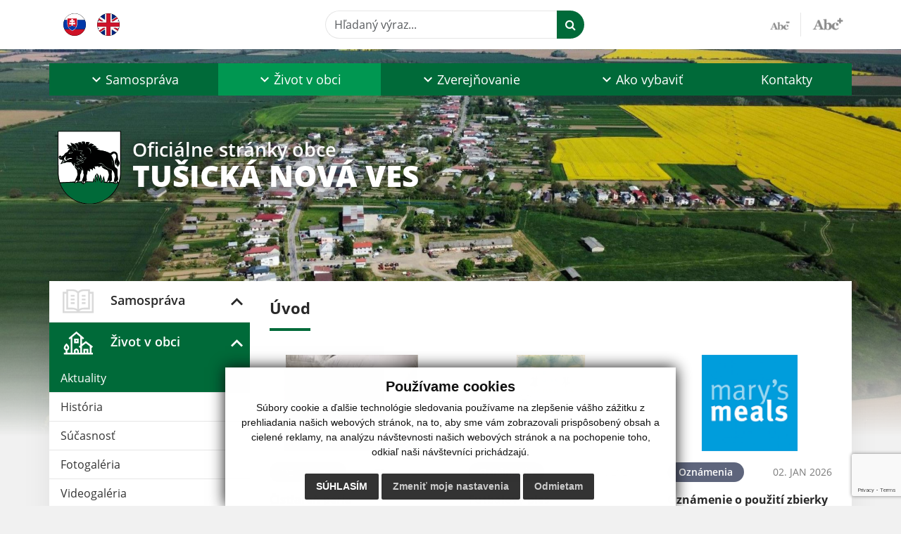

--- FILE ---
content_type: text/html; charset=UTF-8
request_url: https://www.tusickanovaves.sk/sub.php?action=kalendar_content&params=a%3A5%3A%7Bs%3A2%3A%22id%22%3Bs%3A0%3A%22%22%3Bs%3A6%3A%22is_top%22%3Bs%3A1%3A%221%22%3Bs%3A3%3A%22tag%22%3Bs%3A0%3A%22%22%3Bs%3A5%3A%22class%22%3Bs%3A19%3A%22zvozovy+dnes+meniny%22%3Bs%3A6%3A%22render%22%3Bs%3A2%3A%2234%22%3B%7D&date=2026.01&boxid=1_98_584__262
body_size: 280
content:

<div class="mb-3 mb-lg-4 pt-3 pt-lg-4 pt-xxl-5 text-center infoTitle"><h2>KALENDÁR</h2></div>
<table class="table table-bordered kalendar"><tr>
    <th colspan="2" class="align-left">
        <a onclick="$('#kalendar_1_98_584__262').load('sub.php?action=kalendar_content&params=a%3A5%3A%7Bs%3A2%3A%22id%22%3Bs%3A0%3A%22%22%3Bs%3A6%3A%22is_top%22%3Bs%3A1%3A%221%22%3Bs%3A3%3A%22tag%22%3Bs%3A0%3A%22%22%3Bs%3A5%3A%22class%22%3Bs%3A19%3A%22zvozovy+dnes+meniny%22%3Bs%3A6%3A%22render%22%3Bs%3A2%3A%2234%22%3B%7D&date=2025.12&boxid=1_98_584__262');"><i class="fa fa-lg fa-angle-left"></i></a>
    </th>
    <th colspan="3" class="align-center">
        JANUÁR 2026
    </th>
    <th colspan="2" class="align-right">
        <a onclick="$('#kalendar_1_98_584__262').load('sub.php?action=kalendar_content&params=a%3A5%3A%7Bs%3A2%3A%22id%22%3Bs%3A0%3A%22%22%3Bs%3A6%3A%22is_top%22%3Bs%3A1%3A%221%22%3Bs%3A3%3A%22tag%22%3Bs%3A0%3A%22%22%3Bs%3A5%3A%22class%22%3Bs%3A19%3A%22zvozovy+dnes+meniny%22%3Bs%3A6%3A%22render%22%3Bs%3A2%3A%2234%22%3B%7D&date=2026.2&boxid=1_98_584__262');"><i class="fa fa-lg fa-angle-right"></i></a>
    </th>
</tr><tr>
    <th>PO</th>
    <th>UT</th>
    <th>ST</th>
    <th>ŠT</th>
    <th>PI</th>
    <th>SO</th>
    <th>NE</th>
</tr><tr><td class="" ></td><td class="" ></td><td class="" ></td><td class="" >01</td><td class="" >02</td><td class="k_weekend" >03</td><td class="k_weekend" >04</td></tr><tr><td class="" >05</td><td class="" >06</td><td class="" >07</td><td class="" >08</td><td class="" >09</td><td class="k_weekend" >10</td><td class="k_weekend" >11</td></tr><tr><td class="" >12</td><td class="" >13</td><td class="" >14</td><td class="" >15</td><td class="" >16</td><td class="k_weekend" >17</td><td class="k_weekend" >18</td></tr><tr><td class="" >19</td><td class="" >20</td><td class="" >21</td><td class="" >22</td><td class="" >23</td><td class="k_weekend" >24</td><td class="k_weekend" >25</td></tr><tr><td class="" >26</td><td class="" >27</td><td class="k_today" >28</td><td class="" >29</td><td class="" >30</td><td class="k_weekend" >31</td><td class="" ></td></tr><tr><td colspan="7" align="left">Streda, 28. január 2026</td></tr><tr><td colspan="7" align="left">Meniny má Alfonz</td></tr></table>

--- FILE ---
content_type: text/html; charset=utf-8
request_url: https://www.google.com/recaptcha/api2/anchor?ar=1&k=6Lc7UyIkAAAAABj1mjP6n5iXufqdNJWIJFMRi1ka&co=aHR0cHM6Ly93d3cudHVzaWNrYW5vdmF2ZXMuc2s6NDQz&hl=en&v=N67nZn4AqZkNcbeMu4prBgzg&size=invisible&anchor-ms=20000&execute-ms=30000&cb=pqi8kkl7i79k
body_size: 48719
content:
<!DOCTYPE HTML><html dir="ltr" lang="en"><head><meta http-equiv="Content-Type" content="text/html; charset=UTF-8">
<meta http-equiv="X-UA-Compatible" content="IE=edge">
<title>reCAPTCHA</title>
<style type="text/css">
/* cyrillic-ext */
@font-face {
  font-family: 'Roboto';
  font-style: normal;
  font-weight: 400;
  font-stretch: 100%;
  src: url(//fonts.gstatic.com/s/roboto/v48/KFO7CnqEu92Fr1ME7kSn66aGLdTylUAMa3GUBHMdazTgWw.woff2) format('woff2');
  unicode-range: U+0460-052F, U+1C80-1C8A, U+20B4, U+2DE0-2DFF, U+A640-A69F, U+FE2E-FE2F;
}
/* cyrillic */
@font-face {
  font-family: 'Roboto';
  font-style: normal;
  font-weight: 400;
  font-stretch: 100%;
  src: url(//fonts.gstatic.com/s/roboto/v48/KFO7CnqEu92Fr1ME7kSn66aGLdTylUAMa3iUBHMdazTgWw.woff2) format('woff2');
  unicode-range: U+0301, U+0400-045F, U+0490-0491, U+04B0-04B1, U+2116;
}
/* greek-ext */
@font-face {
  font-family: 'Roboto';
  font-style: normal;
  font-weight: 400;
  font-stretch: 100%;
  src: url(//fonts.gstatic.com/s/roboto/v48/KFO7CnqEu92Fr1ME7kSn66aGLdTylUAMa3CUBHMdazTgWw.woff2) format('woff2');
  unicode-range: U+1F00-1FFF;
}
/* greek */
@font-face {
  font-family: 'Roboto';
  font-style: normal;
  font-weight: 400;
  font-stretch: 100%;
  src: url(//fonts.gstatic.com/s/roboto/v48/KFO7CnqEu92Fr1ME7kSn66aGLdTylUAMa3-UBHMdazTgWw.woff2) format('woff2');
  unicode-range: U+0370-0377, U+037A-037F, U+0384-038A, U+038C, U+038E-03A1, U+03A3-03FF;
}
/* math */
@font-face {
  font-family: 'Roboto';
  font-style: normal;
  font-weight: 400;
  font-stretch: 100%;
  src: url(//fonts.gstatic.com/s/roboto/v48/KFO7CnqEu92Fr1ME7kSn66aGLdTylUAMawCUBHMdazTgWw.woff2) format('woff2');
  unicode-range: U+0302-0303, U+0305, U+0307-0308, U+0310, U+0312, U+0315, U+031A, U+0326-0327, U+032C, U+032F-0330, U+0332-0333, U+0338, U+033A, U+0346, U+034D, U+0391-03A1, U+03A3-03A9, U+03B1-03C9, U+03D1, U+03D5-03D6, U+03F0-03F1, U+03F4-03F5, U+2016-2017, U+2034-2038, U+203C, U+2040, U+2043, U+2047, U+2050, U+2057, U+205F, U+2070-2071, U+2074-208E, U+2090-209C, U+20D0-20DC, U+20E1, U+20E5-20EF, U+2100-2112, U+2114-2115, U+2117-2121, U+2123-214F, U+2190, U+2192, U+2194-21AE, U+21B0-21E5, U+21F1-21F2, U+21F4-2211, U+2213-2214, U+2216-22FF, U+2308-230B, U+2310, U+2319, U+231C-2321, U+2336-237A, U+237C, U+2395, U+239B-23B7, U+23D0, U+23DC-23E1, U+2474-2475, U+25AF, U+25B3, U+25B7, U+25BD, U+25C1, U+25CA, U+25CC, U+25FB, U+266D-266F, U+27C0-27FF, U+2900-2AFF, U+2B0E-2B11, U+2B30-2B4C, U+2BFE, U+3030, U+FF5B, U+FF5D, U+1D400-1D7FF, U+1EE00-1EEFF;
}
/* symbols */
@font-face {
  font-family: 'Roboto';
  font-style: normal;
  font-weight: 400;
  font-stretch: 100%;
  src: url(//fonts.gstatic.com/s/roboto/v48/KFO7CnqEu92Fr1ME7kSn66aGLdTylUAMaxKUBHMdazTgWw.woff2) format('woff2');
  unicode-range: U+0001-000C, U+000E-001F, U+007F-009F, U+20DD-20E0, U+20E2-20E4, U+2150-218F, U+2190, U+2192, U+2194-2199, U+21AF, U+21E6-21F0, U+21F3, U+2218-2219, U+2299, U+22C4-22C6, U+2300-243F, U+2440-244A, U+2460-24FF, U+25A0-27BF, U+2800-28FF, U+2921-2922, U+2981, U+29BF, U+29EB, U+2B00-2BFF, U+4DC0-4DFF, U+FFF9-FFFB, U+10140-1018E, U+10190-1019C, U+101A0, U+101D0-101FD, U+102E0-102FB, U+10E60-10E7E, U+1D2C0-1D2D3, U+1D2E0-1D37F, U+1F000-1F0FF, U+1F100-1F1AD, U+1F1E6-1F1FF, U+1F30D-1F30F, U+1F315, U+1F31C, U+1F31E, U+1F320-1F32C, U+1F336, U+1F378, U+1F37D, U+1F382, U+1F393-1F39F, U+1F3A7-1F3A8, U+1F3AC-1F3AF, U+1F3C2, U+1F3C4-1F3C6, U+1F3CA-1F3CE, U+1F3D4-1F3E0, U+1F3ED, U+1F3F1-1F3F3, U+1F3F5-1F3F7, U+1F408, U+1F415, U+1F41F, U+1F426, U+1F43F, U+1F441-1F442, U+1F444, U+1F446-1F449, U+1F44C-1F44E, U+1F453, U+1F46A, U+1F47D, U+1F4A3, U+1F4B0, U+1F4B3, U+1F4B9, U+1F4BB, U+1F4BF, U+1F4C8-1F4CB, U+1F4D6, U+1F4DA, U+1F4DF, U+1F4E3-1F4E6, U+1F4EA-1F4ED, U+1F4F7, U+1F4F9-1F4FB, U+1F4FD-1F4FE, U+1F503, U+1F507-1F50B, U+1F50D, U+1F512-1F513, U+1F53E-1F54A, U+1F54F-1F5FA, U+1F610, U+1F650-1F67F, U+1F687, U+1F68D, U+1F691, U+1F694, U+1F698, U+1F6AD, U+1F6B2, U+1F6B9-1F6BA, U+1F6BC, U+1F6C6-1F6CF, U+1F6D3-1F6D7, U+1F6E0-1F6EA, U+1F6F0-1F6F3, U+1F6F7-1F6FC, U+1F700-1F7FF, U+1F800-1F80B, U+1F810-1F847, U+1F850-1F859, U+1F860-1F887, U+1F890-1F8AD, U+1F8B0-1F8BB, U+1F8C0-1F8C1, U+1F900-1F90B, U+1F93B, U+1F946, U+1F984, U+1F996, U+1F9E9, U+1FA00-1FA6F, U+1FA70-1FA7C, U+1FA80-1FA89, U+1FA8F-1FAC6, U+1FACE-1FADC, U+1FADF-1FAE9, U+1FAF0-1FAF8, U+1FB00-1FBFF;
}
/* vietnamese */
@font-face {
  font-family: 'Roboto';
  font-style: normal;
  font-weight: 400;
  font-stretch: 100%;
  src: url(//fonts.gstatic.com/s/roboto/v48/KFO7CnqEu92Fr1ME7kSn66aGLdTylUAMa3OUBHMdazTgWw.woff2) format('woff2');
  unicode-range: U+0102-0103, U+0110-0111, U+0128-0129, U+0168-0169, U+01A0-01A1, U+01AF-01B0, U+0300-0301, U+0303-0304, U+0308-0309, U+0323, U+0329, U+1EA0-1EF9, U+20AB;
}
/* latin-ext */
@font-face {
  font-family: 'Roboto';
  font-style: normal;
  font-weight: 400;
  font-stretch: 100%;
  src: url(//fonts.gstatic.com/s/roboto/v48/KFO7CnqEu92Fr1ME7kSn66aGLdTylUAMa3KUBHMdazTgWw.woff2) format('woff2');
  unicode-range: U+0100-02BA, U+02BD-02C5, U+02C7-02CC, U+02CE-02D7, U+02DD-02FF, U+0304, U+0308, U+0329, U+1D00-1DBF, U+1E00-1E9F, U+1EF2-1EFF, U+2020, U+20A0-20AB, U+20AD-20C0, U+2113, U+2C60-2C7F, U+A720-A7FF;
}
/* latin */
@font-face {
  font-family: 'Roboto';
  font-style: normal;
  font-weight: 400;
  font-stretch: 100%;
  src: url(//fonts.gstatic.com/s/roboto/v48/KFO7CnqEu92Fr1ME7kSn66aGLdTylUAMa3yUBHMdazQ.woff2) format('woff2');
  unicode-range: U+0000-00FF, U+0131, U+0152-0153, U+02BB-02BC, U+02C6, U+02DA, U+02DC, U+0304, U+0308, U+0329, U+2000-206F, U+20AC, U+2122, U+2191, U+2193, U+2212, U+2215, U+FEFF, U+FFFD;
}
/* cyrillic-ext */
@font-face {
  font-family: 'Roboto';
  font-style: normal;
  font-weight: 500;
  font-stretch: 100%;
  src: url(//fonts.gstatic.com/s/roboto/v48/KFO7CnqEu92Fr1ME7kSn66aGLdTylUAMa3GUBHMdazTgWw.woff2) format('woff2');
  unicode-range: U+0460-052F, U+1C80-1C8A, U+20B4, U+2DE0-2DFF, U+A640-A69F, U+FE2E-FE2F;
}
/* cyrillic */
@font-face {
  font-family: 'Roboto';
  font-style: normal;
  font-weight: 500;
  font-stretch: 100%;
  src: url(//fonts.gstatic.com/s/roboto/v48/KFO7CnqEu92Fr1ME7kSn66aGLdTylUAMa3iUBHMdazTgWw.woff2) format('woff2');
  unicode-range: U+0301, U+0400-045F, U+0490-0491, U+04B0-04B1, U+2116;
}
/* greek-ext */
@font-face {
  font-family: 'Roboto';
  font-style: normal;
  font-weight: 500;
  font-stretch: 100%;
  src: url(//fonts.gstatic.com/s/roboto/v48/KFO7CnqEu92Fr1ME7kSn66aGLdTylUAMa3CUBHMdazTgWw.woff2) format('woff2');
  unicode-range: U+1F00-1FFF;
}
/* greek */
@font-face {
  font-family: 'Roboto';
  font-style: normal;
  font-weight: 500;
  font-stretch: 100%;
  src: url(//fonts.gstatic.com/s/roboto/v48/KFO7CnqEu92Fr1ME7kSn66aGLdTylUAMa3-UBHMdazTgWw.woff2) format('woff2');
  unicode-range: U+0370-0377, U+037A-037F, U+0384-038A, U+038C, U+038E-03A1, U+03A3-03FF;
}
/* math */
@font-face {
  font-family: 'Roboto';
  font-style: normal;
  font-weight: 500;
  font-stretch: 100%;
  src: url(//fonts.gstatic.com/s/roboto/v48/KFO7CnqEu92Fr1ME7kSn66aGLdTylUAMawCUBHMdazTgWw.woff2) format('woff2');
  unicode-range: U+0302-0303, U+0305, U+0307-0308, U+0310, U+0312, U+0315, U+031A, U+0326-0327, U+032C, U+032F-0330, U+0332-0333, U+0338, U+033A, U+0346, U+034D, U+0391-03A1, U+03A3-03A9, U+03B1-03C9, U+03D1, U+03D5-03D6, U+03F0-03F1, U+03F4-03F5, U+2016-2017, U+2034-2038, U+203C, U+2040, U+2043, U+2047, U+2050, U+2057, U+205F, U+2070-2071, U+2074-208E, U+2090-209C, U+20D0-20DC, U+20E1, U+20E5-20EF, U+2100-2112, U+2114-2115, U+2117-2121, U+2123-214F, U+2190, U+2192, U+2194-21AE, U+21B0-21E5, U+21F1-21F2, U+21F4-2211, U+2213-2214, U+2216-22FF, U+2308-230B, U+2310, U+2319, U+231C-2321, U+2336-237A, U+237C, U+2395, U+239B-23B7, U+23D0, U+23DC-23E1, U+2474-2475, U+25AF, U+25B3, U+25B7, U+25BD, U+25C1, U+25CA, U+25CC, U+25FB, U+266D-266F, U+27C0-27FF, U+2900-2AFF, U+2B0E-2B11, U+2B30-2B4C, U+2BFE, U+3030, U+FF5B, U+FF5D, U+1D400-1D7FF, U+1EE00-1EEFF;
}
/* symbols */
@font-face {
  font-family: 'Roboto';
  font-style: normal;
  font-weight: 500;
  font-stretch: 100%;
  src: url(//fonts.gstatic.com/s/roboto/v48/KFO7CnqEu92Fr1ME7kSn66aGLdTylUAMaxKUBHMdazTgWw.woff2) format('woff2');
  unicode-range: U+0001-000C, U+000E-001F, U+007F-009F, U+20DD-20E0, U+20E2-20E4, U+2150-218F, U+2190, U+2192, U+2194-2199, U+21AF, U+21E6-21F0, U+21F3, U+2218-2219, U+2299, U+22C4-22C6, U+2300-243F, U+2440-244A, U+2460-24FF, U+25A0-27BF, U+2800-28FF, U+2921-2922, U+2981, U+29BF, U+29EB, U+2B00-2BFF, U+4DC0-4DFF, U+FFF9-FFFB, U+10140-1018E, U+10190-1019C, U+101A0, U+101D0-101FD, U+102E0-102FB, U+10E60-10E7E, U+1D2C0-1D2D3, U+1D2E0-1D37F, U+1F000-1F0FF, U+1F100-1F1AD, U+1F1E6-1F1FF, U+1F30D-1F30F, U+1F315, U+1F31C, U+1F31E, U+1F320-1F32C, U+1F336, U+1F378, U+1F37D, U+1F382, U+1F393-1F39F, U+1F3A7-1F3A8, U+1F3AC-1F3AF, U+1F3C2, U+1F3C4-1F3C6, U+1F3CA-1F3CE, U+1F3D4-1F3E0, U+1F3ED, U+1F3F1-1F3F3, U+1F3F5-1F3F7, U+1F408, U+1F415, U+1F41F, U+1F426, U+1F43F, U+1F441-1F442, U+1F444, U+1F446-1F449, U+1F44C-1F44E, U+1F453, U+1F46A, U+1F47D, U+1F4A3, U+1F4B0, U+1F4B3, U+1F4B9, U+1F4BB, U+1F4BF, U+1F4C8-1F4CB, U+1F4D6, U+1F4DA, U+1F4DF, U+1F4E3-1F4E6, U+1F4EA-1F4ED, U+1F4F7, U+1F4F9-1F4FB, U+1F4FD-1F4FE, U+1F503, U+1F507-1F50B, U+1F50D, U+1F512-1F513, U+1F53E-1F54A, U+1F54F-1F5FA, U+1F610, U+1F650-1F67F, U+1F687, U+1F68D, U+1F691, U+1F694, U+1F698, U+1F6AD, U+1F6B2, U+1F6B9-1F6BA, U+1F6BC, U+1F6C6-1F6CF, U+1F6D3-1F6D7, U+1F6E0-1F6EA, U+1F6F0-1F6F3, U+1F6F7-1F6FC, U+1F700-1F7FF, U+1F800-1F80B, U+1F810-1F847, U+1F850-1F859, U+1F860-1F887, U+1F890-1F8AD, U+1F8B0-1F8BB, U+1F8C0-1F8C1, U+1F900-1F90B, U+1F93B, U+1F946, U+1F984, U+1F996, U+1F9E9, U+1FA00-1FA6F, U+1FA70-1FA7C, U+1FA80-1FA89, U+1FA8F-1FAC6, U+1FACE-1FADC, U+1FADF-1FAE9, U+1FAF0-1FAF8, U+1FB00-1FBFF;
}
/* vietnamese */
@font-face {
  font-family: 'Roboto';
  font-style: normal;
  font-weight: 500;
  font-stretch: 100%;
  src: url(//fonts.gstatic.com/s/roboto/v48/KFO7CnqEu92Fr1ME7kSn66aGLdTylUAMa3OUBHMdazTgWw.woff2) format('woff2');
  unicode-range: U+0102-0103, U+0110-0111, U+0128-0129, U+0168-0169, U+01A0-01A1, U+01AF-01B0, U+0300-0301, U+0303-0304, U+0308-0309, U+0323, U+0329, U+1EA0-1EF9, U+20AB;
}
/* latin-ext */
@font-face {
  font-family: 'Roboto';
  font-style: normal;
  font-weight: 500;
  font-stretch: 100%;
  src: url(//fonts.gstatic.com/s/roboto/v48/KFO7CnqEu92Fr1ME7kSn66aGLdTylUAMa3KUBHMdazTgWw.woff2) format('woff2');
  unicode-range: U+0100-02BA, U+02BD-02C5, U+02C7-02CC, U+02CE-02D7, U+02DD-02FF, U+0304, U+0308, U+0329, U+1D00-1DBF, U+1E00-1E9F, U+1EF2-1EFF, U+2020, U+20A0-20AB, U+20AD-20C0, U+2113, U+2C60-2C7F, U+A720-A7FF;
}
/* latin */
@font-face {
  font-family: 'Roboto';
  font-style: normal;
  font-weight: 500;
  font-stretch: 100%;
  src: url(//fonts.gstatic.com/s/roboto/v48/KFO7CnqEu92Fr1ME7kSn66aGLdTylUAMa3yUBHMdazQ.woff2) format('woff2');
  unicode-range: U+0000-00FF, U+0131, U+0152-0153, U+02BB-02BC, U+02C6, U+02DA, U+02DC, U+0304, U+0308, U+0329, U+2000-206F, U+20AC, U+2122, U+2191, U+2193, U+2212, U+2215, U+FEFF, U+FFFD;
}
/* cyrillic-ext */
@font-face {
  font-family: 'Roboto';
  font-style: normal;
  font-weight: 900;
  font-stretch: 100%;
  src: url(//fonts.gstatic.com/s/roboto/v48/KFO7CnqEu92Fr1ME7kSn66aGLdTylUAMa3GUBHMdazTgWw.woff2) format('woff2');
  unicode-range: U+0460-052F, U+1C80-1C8A, U+20B4, U+2DE0-2DFF, U+A640-A69F, U+FE2E-FE2F;
}
/* cyrillic */
@font-face {
  font-family: 'Roboto';
  font-style: normal;
  font-weight: 900;
  font-stretch: 100%;
  src: url(//fonts.gstatic.com/s/roboto/v48/KFO7CnqEu92Fr1ME7kSn66aGLdTylUAMa3iUBHMdazTgWw.woff2) format('woff2');
  unicode-range: U+0301, U+0400-045F, U+0490-0491, U+04B0-04B1, U+2116;
}
/* greek-ext */
@font-face {
  font-family: 'Roboto';
  font-style: normal;
  font-weight: 900;
  font-stretch: 100%;
  src: url(//fonts.gstatic.com/s/roboto/v48/KFO7CnqEu92Fr1ME7kSn66aGLdTylUAMa3CUBHMdazTgWw.woff2) format('woff2');
  unicode-range: U+1F00-1FFF;
}
/* greek */
@font-face {
  font-family: 'Roboto';
  font-style: normal;
  font-weight: 900;
  font-stretch: 100%;
  src: url(//fonts.gstatic.com/s/roboto/v48/KFO7CnqEu92Fr1ME7kSn66aGLdTylUAMa3-UBHMdazTgWw.woff2) format('woff2');
  unicode-range: U+0370-0377, U+037A-037F, U+0384-038A, U+038C, U+038E-03A1, U+03A3-03FF;
}
/* math */
@font-face {
  font-family: 'Roboto';
  font-style: normal;
  font-weight: 900;
  font-stretch: 100%;
  src: url(//fonts.gstatic.com/s/roboto/v48/KFO7CnqEu92Fr1ME7kSn66aGLdTylUAMawCUBHMdazTgWw.woff2) format('woff2');
  unicode-range: U+0302-0303, U+0305, U+0307-0308, U+0310, U+0312, U+0315, U+031A, U+0326-0327, U+032C, U+032F-0330, U+0332-0333, U+0338, U+033A, U+0346, U+034D, U+0391-03A1, U+03A3-03A9, U+03B1-03C9, U+03D1, U+03D5-03D6, U+03F0-03F1, U+03F4-03F5, U+2016-2017, U+2034-2038, U+203C, U+2040, U+2043, U+2047, U+2050, U+2057, U+205F, U+2070-2071, U+2074-208E, U+2090-209C, U+20D0-20DC, U+20E1, U+20E5-20EF, U+2100-2112, U+2114-2115, U+2117-2121, U+2123-214F, U+2190, U+2192, U+2194-21AE, U+21B0-21E5, U+21F1-21F2, U+21F4-2211, U+2213-2214, U+2216-22FF, U+2308-230B, U+2310, U+2319, U+231C-2321, U+2336-237A, U+237C, U+2395, U+239B-23B7, U+23D0, U+23DC-23E1, U+2474-2475, U+25AF, U+25B3, U+25B7, U+25BD, U+25C1, U+25CA, U+25CC, U+25FB, U+266D-266F, U+27C0-27FF, U+2900-2AFF, U+2B0E-2B11, U+2B30-2B4C, U+2BFE, U+3030, U+FF5B, U+FF5D, U+1D400-1D7FF, U+1EE00-1EEFF;
}
/* symbols */
@font-face {
  font-family: 'Roboto';
  font-style: normal;
  font-weight: 900;
  font-stretch: 100%;
  src: url(//fonts.gstatic.com/s/roboto/v48/KFO7CnqEu92Fr1ME7kSn66aGLdTylUAMaxKUBHMdazTgWw.woff2) format('woff2');
  unicode-range: U+0001-000C, U+000E-001F, U+007F-009F, U+20DD-20E0, U+20E2-20E4, U+2150-218F, U+2190, U+2192, U+2194-2199, U+21AF, U+21E6-21F0, U+21F3, U+2218-2219, U+2299, U+22C4-22C6, U+2300-243F, U+2440-244A, U+2460-24FF, U+25A0-27BF, U+2800-28FF, U+2921-2922, U+2981, U+29BF, U+29EB, U+2B00-2BFF, U+4DC0-4DFF, U+FFF9-FFFB, U+10140-1018E, U+10190-1019C, U+101A0, U+101D0-101FD, U+102E0-102FB, U+10E60-10E7E, U+1D2C0-1D2D3, U+1D2E0-1D37F, U+1F000-1F0FF, U+1F100-1F1AD, U+1F1E6-1F1FF, U+1F30D-1F30F, U+1F315, U+1F31C, U+1F31E, U+1F320-1F32C, U+1F336, U+1F378, U+1F37D, U+1F382, U+1F393-1F39F, U+1F3A7-1F3A8, U+1F3AC-1F3AF, U+1F3C2, U+1F3C4-1F3C6, U+1F3CA-1F3CE, U+1F3D4-1F3E0, U+1F3ED, U+1F3F1-1F3F3, U+1F3F5-1F3F7, U+1F408, U+1F415, U+1F41F, U+1F426, U+1F43F, U+1F441-1F442, U+1F444, U+1F446-1F449, U+1F44C-1F44E, U+1F453, U+1F46A, U+1F47D, U+1F4A3, U+1F4B0, U+1F4B3, U+1F4B9, U+1F4BB, U+1F4BF, U+1F4C8-1F4CB, U+1F4D6, U+1F4DA, U+1F4DF, U+1F4E3-1F4E6, U+1F4EA-1F4ED, U+1F4F7, U+1F4F9-1F4FB, U+1F4FD-1F4FE, U+1F503, U+1F507-1F50B, U+1F50D, U+1F512-1F513, U+1F53E-1F54A, U+1F54F-1F5FA, U+1F610, U+1F650-1F67F, U+1F687, U+1F68D, U+1F691, U+1F694, U+1F698, U+1F6AD, U+1F6B2, U+1F6B9-1F6BA, U+1F6BC, U+1F6C6-1F6CF, U+1F6D3-1F6D7, U+1F6E0-1F6EA, U+1F6F0-1F6F3, U+1F6F7-1F6FC, U+1F700-1F7FF, U+1F800-1F80B, U+1F810-1F847, U+1F850-1F859, U+1F860-1F887, U+1F890-1F8AD, U+1F8B0-1F8BB, U+1F8C0-1F8C1, U+1F900-1F90B, U+1F93B, U+1F946, U+1F984, U+1F996, U+1F9E9, U+1FA00-1FA6F, U+1FA70-1FA7C, U+1FA80-1FA89, U+1FA8F-1FAC6, U+1FACE-1FADC, U+1FADF-1FAE9, U+1FAF0-1FAF8, U+1FB00-1FBFF;
}
/* vietnamese */
@font-face {
  font-family: 'Roboto';
  font-style: normal;
  font-weight: 900;
  font-stretch: 100%;
  src: url(//fonts.gstatic.com/s/roboto/v48/KFO7CnqEu92Fr1ME7kSn66aGLdTylUAMa3OUBHMdazTgWw.woff2) format('woff2');
  unicode-range: U+0102-0103, U+0110-0111, U+0128-0129, U+0168-0169, U+01A0-01A1, U+01AF-01B0, U+0300-0301, U+0303-0304, U+0308-0309, U+0323, U+0329, U+1EA0-1EF9, U+20AB;
}
/* latin-ext */
@font-face {
  font-family: 'Roboto';
  font-style: normal;
  font-weight: 900;
  font-stretch: 100%;
  src: url(//fonts.gstatic.com/s/roboto/v48/KFO7CnqEu92Fr1ME7kSn66aGLdTylUAMa3KUBHMdazTgWw.woff2) format('woff2');
  unicode-range: U+0100-02BA, U+02BD-02C5, U+02C7-02CC, U+02CE-02D7, U+02DD-02FF, U+0304, U+0308, U+0329, U+1D00-1DBF, U+1E00-1E9F, U+1EF2-1EFF, U+2020, U+20A0-20AB, U+20AD-20C0, U+2113, U+2C60-2C7F, U+A720-A7FF;
}
/* latin */
@font-face {
  font-family: 'Roboto';
  font-style: normal;
  font-weight: 900;
  font-stretch: 100%;
  src: url(//fonts.gstatic.com/s/roboto/v48/KFO7CnqEu92Fr1ME7kSn66aGLdTylUAMa3yUBHMdazQ.woff2) format('woff2');
  unicode-range: U+0000-00FF, U+0131, U+0152-0153, U+02BB-02BC, U+02C6, U+02DA, U+02DC, U+0304, U+0308, U+0329, U+2000-206F, U+20AC, U+2122, U+2191, U+2193, U+2212, U+2215, U+FEFF, U+FFFD;
}

</style>
<link rel="stylesheet" type="text/css" href="https://www.gstatic.com/recaptcha/releases/N67nZn4AqZkNcbeMu4prBgzg/styles__ltr.css">
<script nonce="lvOyPEMvBzbw5kOM4ZuDrQ" type="text/javascript">window['__recaptcha_api'] = 'https://www.google.com/recaptcha/api2/';</script>
<script type="text/javascript" src="https://www.gstatic.com/recaptcha/releases/N67nZn4AqZkNcbeMu4prBgzg/recaptcha__en.js" nonce="lvOyPEMvBzbw5kOM4ZuDrQ">
      
    </script></head>
<body><div id="rc-anchor-alert" class="rc-anchor-alert"></div>
<input type="hidden" id="recaptcha-token" value="[base64]">
<script type="text/javascript" nonce="lvOyPEMvBzbw5kOM4ZuDrQ">
      recaptcha.anchor.Main.init("[\x22ainput\x22,[\x22bgdata\x22,\x22\x22,\[base64]/[base64]/[base64]/[base64]/[base64]/UltsKytdPUU6KEU8MjA0OD9SW2wrK109RT4+NnwxOTI6KChFJjY0NTEyKT09NTUyOTYmJk0rMTxjLmxlbmd0aCYmKGMuY2hhckNvZGVBdChNKzEpJjY0NTEyKT09NTYzMjA/[base64]/[base64]/[base64]/[base64]/[base64]/[base64]/[base64]\x22,\[base64]\\u003d\x22,\x22w51fwqorwojChMKfBcOcBUpGG8KBwqNaCMOEw7XDl8Kgw5tCJMO+w7dsIG9IT8OuW0fCtsK9wp5Rw4RUw6/Ds8O3DsKKVEXDqcOswrY8OsOoSTpVF8KTWgM0PFdPRcKjdlzCvTrCmQl+IUDCo2MKwqx3wqgXw4rCv8Kgwr/Cv8KqasKwLmHDvXvDrBMSDcKEXMKfZzEew47DjzJWX8K4w41pwo8SwpFNwo48w6fDicO6bsKxXcObRXIXwolcw5k5w7HDoWorOU/DqlFYBlJPw7JOLh0NwphgTznDisKdHSEACUINw5bChRJ7fMK+w6Utw6DCqMO8MzJ3w4HDsjltw7UwMkrClGx8KsOPw7JTw7rCvMOpRMO+HR3Dt21wwpHCosKbY1ddw53ChlUjw5TCnHzDucKOwo40J8KRwq5/QcOyIifDrS1Awrtew6Ubwp/[base64]/Cv8O5w6Yxw6zCp8OYKi3DpgFcw7JPb8KFHWrDpS0odlDDi8KkbEJAwqlNw4VjwqcDwqF0TsKXIMOcw44Xwoo6BcKjSMOFwrktw7/Dp1pkwrhNwp3Dp8K6w6DCni5lw5DCqcOYCcKCw6vChMO9w7Y0RyctDMOyXMO/JjQNwpQWKMOqwrHDvyAOGQ3CkcK2wrB1BcKAYlPDjsKuDEhTwqJrw4jDrmDCllloMgrCh8KHEcKawpU4QBRwIjo+b8KMw41LNsOiI8KZSxtEw67Dm8K8wqgYFF7CoA/Cr8KPHCFxZ8KwCRXCoVHCrWlNXyE5w4zCg8K5wpnClVfDpMOlwrY4PcKxw5LClFjClMKyVcKZw48UCMKDwr/[base64]/DgcOLdg/CmVPDv8O5w67CikLCscK0wr9hwrVRwpw/wptASMOPQ3fCrMO2PGR/EcKWw5dwYFsTw68Xwq7DhEd7WcOrwrErw716H8OeW8OQwrjDtMKWYFPCnSTCs3DDlcO8HcKuwoc7EnjClUDClMOjwq7CnsK5w47CiFzChcOgwqHCkMOowobCu8OaL8K/ZBErEwXCh8O2w6nDlixodBxgKMOAcjhlwprDlxDDscOwwqPCsMOEw5LDrjnDuV8ww4fCpDDDsm8fw4fCqcKCV8K5w7rDiMKzw4NPwpVYw7nCrWsYw5N0w4NZUcKewr/Dr8O4csKGwpHDiRjCicKVwqPCsMOgX1zClcOvw79Hw4ZYw7kNw4kew5HDoUjDgsKGw7TDuMKVw7bDqcO1wrpCwo/Dsg/DriEGwpnDowXCk8OLF1ERUCrDiGTCkkQ6MSZow6rCoMKhwpvDqMKJc8OJKCsqw7AowoJGw5PCt8K/w6tlIcOLPH4TDcORw5Q6w4snRStWw4ALB8KIw5lBwojCjsKaw5oDwpjDgMOMTMO3BcKbb8Kdw5XDrMO4wpoYakslchMvJMKsw7bDjcKwwqbCjcOdw65qwq8/[base64]/BcOYw43DgR8cwrnDtk3CkAIMMjIJwr0XRsKgX8Kjw70wwqx1KcKewq/Cn2fCimnDtsO4w4HCuMOvLiLDlWjChzxxw6kkw41GOCAnwrPDg8KhFXB6WsOdw7B8aX57woFrIGrCrQdHB8OWwoEqw6ZDAcOfK8OuDyBuw4/Co1YKECNhAcO3w69ZLMKhw5LCmQJ7wpvCrcKswo9rw5Q8wqHCgsKpw4bCmMOHJTHDosKUwo0Zwrt3wqgiwpw6YsOKTsK3w4oHw7xGOQLCi3jCjMO8UcOQUzk+wpouPcKpcgnCjCItbcODH8KHfsKjQ8Oaw6/DmsOLw43CjsKMH8O/[base64]/w7hiwq/CicKkwrDCrinDvsKWw6vChnBFw5Exw6tKw7/[base64]/CngzDm8OOAsOOEsKhw6ssUmNFw4VCwq0aaTbDvm3CgW3CjTnCuC3DvcKGFMOFwogzwozDkFHDuMKjwrNvwq/Du8ORDGR1D8OaE8KDwpkNw7ACw5g4a3LDjBjDpcO1UB/[base64]/CqB06aXxoNFIfwpR+YcOAwqJrw4BvwpDCqyPDsm4OLCZ7w43CosOMOiMMwofDusOpw6TCnMOZBxTCjMKcbm/ChTDDuH7DscK7w5XCjS5xwpAyUhF1BsKYL2DDtFsoV0LDqcK6wrbDuMKxUzjDssOZw6oNBcKzw7bDt8OKw5/CqMOzWsOBwo5yw4sqwr3CssKCw6HDo8OGwrXDk8OTwqXCsVY9BDbClMKLXcOyLxRxwoRvw6LDhsKXw4zDoQrCsMKlwoTDlwtEEF0sBwjCp3TDgcOcwp5TwosCC8OJworCnMOWwp8sw6ACw6ERwrY+woBOEsOYJMO/CMKUfcKRw5txMMOTUcOzwo3ClS/CtMO5DXDCo8OIw6Z7wplKRVUWfXTDh0Njw5PCvMKca0ZywqvCpCnCrQApQ8OWRAVqP2Y0O8O3Yw1/[base64]/Ds8OFDFtkw7FbLcKfw69SAMOqT8O2QcKxwq/DpMKhwqMGY8KFwq5hGQPCuCMNZUTDvx57fsKPBcKwCw5ow7N/woDCs8OEGsOXw7rDq8OmYMOMSsO0SMKbwrTDu2/[base64]/CgwXDh1MFVMKsOsKsOsO5T8K1G1PCniUoFRdpV0jDng9YwqbCrMOlS8K5w6gsYMOcbMKBJsKEeHpHbR9tEwHDoCENwpNRw4PDoEYwV8KDw4zDp8OtH8Krw7RtJFAxG8OKwr3CtzDDshDCsMOIaBATwo4ww4Vya8OpLW3CpcO9w7PCkw3Cn0Jmw6PDlkHDlgrCgEZ/wr3Dm8K9woJYw4cXQcKqHn3Ck8KmL8OwwrvDhTwywqzDqsKXLh08UsK0CkcdVcOadmvDmsKww4DDsmF9NhQYwpnCvcOHw4h3worDgEnDsXZhw7DDvw5OwrEtdBADVW/Dl8Kaw7rCqcKBw5wwLS7CrXkKwplwU8K2Y8KjwrDCtQsWUDnClGHDhHAXw71sw5rDtj1YVk53DsKiwohsw49ywqw5w7bDl2HCuE/[base64]/w4wzf8KfUMONwrLDjnjCnR5dXHrDuBDDicKUJ8OqRTITw5AnVTPCuW9mwpsew53DqcKQF3bCrnfDq8KuZMK+McOgw44decOwesK0Z0XCuRlbdsKRwqLCn3FLw6nDtcO2ZcKvCcKpN0pww7FZw4how40tGggGU0TCsQjDj8OhKjdGw4rCj8ONw7PCggBiwpMuwoXDpU/DmWMtw5rCh8OPK8O0CsKkw5t1AcKswpMRwqTClcKpcEQWdcOsC8KRw4PDlEwzw7Mqw7DCn0TDmRVBTMKqw5gZwqIrDXrDvsOgFGLDnWBOQMKICS7CoGLDqHPCggQRZ8OZCcO2w7PDpMKDwpvCvsKYYMKcwqvCuFjDjiPDrxp+wrBFw5F8w5BUG8KTw5PDvsO/BsK6wovCtTTCisKKU8OGwpzCgMObw4PCiMK4w4pSwowIw5tkYgjCgRbCnlo9VcKtdMK3YcKtw4XCggpowqsIPUnCkwZcw5I0MVnCmsKbwp/[base64]/DqsK4YMKdbcOyDXxWwq/ClcKQw4LDlsKAJz7CvsO5w4t6IMKUw77DsMKAw7F+LybCssK+JwgddwXDn8Oww57ChMKQGk8KVMOPAcOVwrEqwq84dF/Dg8OswrEIwr/CmUHDiGbDv8KhHMKvfTMwA8O4wq5HwqvDgh7DlMOwcsOzdRnDgMKMUMKhw4oKdxw3Ckw5WMOhfy3CmMOoasOswr/DhcOqEcOBw6tFwo3CpsKpw680w7ANHcOzbgpRw7JfGcOTwrVow5kXw6vDscKkwpbDjyzCuMKmFsK6IlYmRUZ1GcOtT8Ofwolpw7TCsMOVwo7CncK3wovDhn1pARN4HHZOJg4+w6rCk8KrUsOhRR/DpDjCk8Obw6zDtRDCoMOswolnMEbCmy00w5IDCMOhwrgAw7F7InzDtcO8C8K1woJobRM9w4DCr8OvNRHCgcOcw5XDhlTDgMKYH2Ubwp1Xw5o6SsO1wqxHaHrCnwRQwqodY8OYRHLCmxfDszDCg35lGcKYD8K0c8OnDsKHZcODw6NcO2huN2HCvcOKWW/CoMKnw5nDuE3CrsOqw70iTwPDsDHCqFFlw5EVesKOWsOVwr57V18fSsOHwrp/IsK4LxPDnAXDtxgmKi4+Z8KJwqR+d8OtwppJwrNzwqHCqEtxwq1RWEPDucOhbMKMLwHDvk1AB0nDrGLCiMO+DcOcMjYpanXDvcK7wqDDoTrCuSs/wrjCnQTCksKVw6PDtsOYF8Osw6fDqcKkRFI1McOvw6XDuVwvw5TDoUfDnsKkJ0XCr3FLSkUmw6PDqE3CjsKCw4PDtnx8w5IhwpFnw7Q6SG3DnyzDh8K5w6nDjsKCSMKJaWBaQDfDocKTHUvDrlQXwqXCtXBOwokGF0BVbytXw6LDvsKJJVR3wrzCpEZvw50vwp/CvsOdVArDs8KuwpnCkUzDghpHw6vCv8KCLMKpw4jCiMKEw5ABw4FjIcO+VsKzLcONwq3Cp8KBw4fDt0nCo2jDksO2d8K0w6jCoMKeccO5woQPESPClT/[base64]/CosOudBjCumrCgsKuw507wojCicKvPWwnJVtzwprCpGFrLxXCplVfwpXDrcKmw6YYF8OIw7dZwowDwr8ZUw7DlMKowrRtX8KgwqUXacKFwpJvwo7CighqFcKEwrrClMO9w5Ffw7XDjxDDklEsIjwfXGfDiMKmw6ZDeV8/w5/[base64]/Cn8KZUl0zw4fDlsKOw5PDjcOdwqTDn33DpTnDpX/DpGzDjMKSfEDCsGguIMKCw5tow5DCt13DssKtFSXDol3Dr8Kvf8KoNcOYwovCmVp9w7w8wpwPO8K1wpVUwrbDvGrDgsKuDkrCrkMCOcOKDljDsRAYOhleSMKjwqrDvcOvw5VucV/[base64]/[base64]/DiMKXVMOjwogVNHPDmsKjWXfCqMKvJEt8ccOFGsKeA8KXw5XCvsO8w6VaVsOxK8Ogw644M0nDtcKCTF3CsjdTwrYtw7Z5FmfCmkR/wp4KVx3CshfCosODwqpFw5d9AcKdG8K2DMOeLsO+wpHDo8K+w7XDolEFw6V7dmRmSw8SLMK4esKtAcK/Y8OTdCQBwqMzwobCpsKvAsOhWsOnwptcOMOuwqA5wpTCmMOew6NPw40gw7XDhUQ1GgjClsKLasKtworDjsKQG8KUU8OnDx/DhMKbw7XCvhdZwqjDh8K4NMOYw7UyA8O4w7PCtDl+JVFOwp01dD3Dvmtsw63Dk8KUwp8rw5jDjcOxwojDssKyP2/ChkPCiwXCg8KGw5BMLMK8YcK4woFLFj7Cp1HCplI3wp5bNR7CtcO5w57DuAwjXDpywqtLw75VwoZnGhjDvFnDvVdCwoBBw40ew6VEw4/[base64]/I8KSwrMowqzCjTh5QE8JLMKIwovDhMOwwpjCgsOMNnFdWFRAAMKSwptRwrRLwqbDpMOMw7nCqkF9w59qwprDqcOfw4vCjMKHKxI/wq0pFBQ2woDDuQJpwrtswoTDkcKfwpVlHnUdRsOuw6F7wrMKZ2tTZMO0w4sPf3sVSTXChUPDowZYw5DCoWDDh8KrP3pIOMKzwoPDuT/CvxgKFAXDqcOOwpgOwpt2OsK5w73DuMKpwrTDucOow6rCocK/BsOmwojCvy/CgcOUwrZSWMO1AG16w7/Cn8O7wpHDmQnDjDINw7DDqmgzw4Bow5zCmcOuGQfCs8OFw7xww4TCnmscABLDkHHCqsKmw4vCpcOmHcKsw4xGIsOuw5TCi8OsaB3DplPCk1wJwqXDsx/Dp8O8KiocAk3CkcKBdcKWRFvChQjCv8KywpUpw73DsD3Co2Iuw6nDrEfClg7DrMO1V8KpwqLDlHM8BkHCmUxEHsKQeMOkX3EQL1/DunUxZnbCtxkRwqd7woXCosKpb8KswpTDmMO/wq7CuGkvPsKmX2/Cog4mwoTCqMK2bXUOZsKGwp0Zw4UAMQXDhcKeasKleGDCoHPDvsKdw59sNnUsS1N3wodzwqduwpfDkMKEw4DCtDbCvwcORcKBw5p6EDPClMOTwqJKBxBewpwmcsKGUSDCqS4sw5HDui/CumwcIUJQAyDDiFQrw5fDsMKzETB/[base64]/CssKJwonCpHzCl8KSwqnCosOqasOifGgee19oLVDDvFolwrrCpn/CpMO6Xw8KbsKoURXCpjTClGbDs8OQGsKabTrDh8KweR7Cs8OFdcOBShrCsRzDul/Dixt3L8K/wpFpwrvDhcKJwpzDn03ClW41ITxja3dSAMOwBzRJwpLDlMKvKzFFF8O2LX93wqvDosKcwqhqw5LDqG/Dtz/CgMOXH2DDkQ4kHEtyJFMRw4wJw5LCtnfCpMOuwpHCqVAOw7zCo0ILw4DCkSolfD/Ct3zDtMKGw7Uqwp/Cr8Omw6PCv8KKw4J5ZwgxJcOff1Jvw6PCmMOpJMKVGcOTAMKXw5vCpik4GsOha8O9wqxnw5vCgB3DqQrDn8KWw4XChmsEO8KPCHlwOyLCsMOWwrsEw7nClMKpBnXChQw7F8O3w75Sw4Y/wrNCwq/DnsKBY3fDjsKow7DCknPCjcOjZcK3wrBGw5TDjVnClMOIBcK1RGlHMMOYwqPDmVcKY8OiYMKPwoFQXcOTHjNiO8OeB8KGw4nDumgfK10gwqrCm8KDTAHCnMKwwqzCqT/DuVbCkgLCvj9pwqLCrcKew7HDlQUsEFV9wppZdsKtwodRwqjDnw/CkxbDjX4aZ2DCnMOyw4zCoMOICSbDuHDDhEjDmQTDjsK6bsKzIsOLwqR0EcK6w7J2U8Kzwog/NsOvw7JQImxRaDnChsO7D0HDl3jCsjXDgyHDmBd2A8KBORITw7nCusKLwpBPw6p3S8OgBTvDoiHCj8O2w7xGbWbDuMOQwpkEasOkwqnDpsKOb8OPwo3Cvgs0w4rCkUd6JMO/wpfCnMOPGsKbNcOzw7ArU8K4w7QFUMOZwrvDrRvCkcKTK0PCtsK8X8O/E8KDw5DDvcOsVSLDp8OjwpzCgsO0ScKWw7HDjsO5w5FIwrI8NBYfw41JRkAQeSDDmlrDhcO4G8KEWcO1w5cJLsK+EsKNw5RQwovCqsKUw4/DsyTDlcOudsKqQj8Vb1vDu8KXGMOkw43CisK2wpRLwq3CpBw6W27CoQRBQ3xQYl8Ew7E7TcOkwqx1KRrCrALDpcOAwpNVw6JEE8KhDmXCsSIXdsKMXhx9w5fCrMOFcsKaRGJBw7R0AEzCiMOWQSfDmC5pwp/CpsKew6x9w7bDqsKieMKpQ2XDoWfCssOLw6bCs2Qvwo3Dl8OJwpLDvTYkwrBfw7cwf8KbGsKyw4LDmFFLw5kzwpvCthkvwprCjsKSSSLCvMOeG8OGLSA4GUrCjgdswpHDhcOCccKKw7vCosKPVRs4wo0awpg7ccOiHMKGNRw/[base64]/CiQvChcOfw5nDjR0GOQoJw4TDi8KjAMOPSsKFw4k3wqrCh8KkasKbwoB6woHDqC5BF2AlwpjDsnAqTMOuwqYTw4PDscOEZG5UKMKWZBvCol3DmsOVJMK/KQfCpcOZwpzDojnCtMOibgkawqhQfQDDhltbwoAjPsKGwpU/D8OndWfCj1JIwr8iw7XDhmEowr1QJcOeR1bCvVfCsHBQLVdSwrgwwq/CmVAlwrRow41ddhXCgsOpGsOxwrHCkWsvZFxaEhnDgsOTw7fDj8OEw5dVfsOcTm9sw4nDqQ5/w6LDj8KOPxXDl8KFwqQlJl7Cixh0w7Uowr7CuVQvVcOoY0xww5kBCcKNwpYHwoIeVMOdf8Otw4N5CQHDu1zCsMOWOsKHFMKuKcKaw47DkcKzwp4/[base64]/w6xOw5okDsOYYxtLHhdZwoE+woPCsgRWw5jCm8K9U1HDjsK4wobDpcOQw4TDosKzwqFuw4RXwqLDlS9swo3DpA8uw6DDmsO9wqxJw4XDkhV8wp7DiGnCvMOTwp9Uw4ItccOOLiJIwqfDgyvCgHvCr2DDunbCg8KqN39+wogfw6XCpTPCksKyw7MuwotlDMOKwr/DtMK4wobCjz0WwoXDhsKyLAQKw5/CjSdPSElww4fDj30VHjfCqiXCn3TDncOhwqzClDTDhFXDq8K3Jn9rwr3CocKxwojDrcOfDMK6wo40SgXDmj4xwqTDgl80TsK8RcK7SiHCgcO6AMOfAsKLwoxsw4rCphvChsKOVsO6TcK/wrkoAMK6w6tBwrrCm8OFVUMKbMOkw7VHWsK/VG7DqcObwphPZMOFw6nCrB3CtC0/wro0woVSWcKgI8KhFQXCil5Pe8KMwpfDk8Obw4fDocKfw5XDoxXCs0nCi8K2wq/Cl8KPw5rCtxPDtsKFPcK6bkrDt8O1wqbDkMODwqHDhcO2w646S8K2w6pJVVN1wrENwrFeV8K8wqXCqknDkcKqwpXCmcOIH3dwwqElw6/CvMKBwqsQLcKeHgPDjcOTwoPDt8OJwoTCin7DmyjClMKDw4TDrsOVw5gcwolcZ8KMwrQOwpNyc8OYwrgwZ8K3w4NbRMKgwqgkw4hIw5bDgl/DmQfCpUvCnMOJDMK3wpF+wonDtcOFKcODPTAPK8K4YA8zXcOBJMK2asO/PcOQwrPDkG/DlcK2w6zDm3HDmB50TBHCsG8Kwq5iw4QTwqPCqV/DiS3Cr8OKTMOmwqoTwqbCr8KowofDkV1HasKqF8KKw5jCg8OSdjJTIX3Cr34dwpDDvmxNw7DCoWrCrVZQw5Y6C17DisOqwrEGw4bDgxlKJ8KcLsKpHMKFcBlrT8Krd8Ohw7dhQx/[base64]/w6Y3w47CqS0Hw7ggwpA3TnPDiz4Cw57DhsOfTcK+w4JgBw5yEj/DsMKBMk3CqMOXMAdew77Cg15Vw6PDqMOje8Oswo7CgMOaUkcoCMOPwpZsWcOXSnIgJcOsw6HCisOdw43CnMK5FcK+wrktW8Kewo/[base64]/[base64]/CjsOew5RkKMKUL8OhX8OXw5obw5Z4w5Fzw4bCogc1w6fCi8Ktw7BBKcK8IgfCisKXdwPCn17Dn8OJwoPDrDY/w4vDgsODYsOXOMKFwrEtWV5Yw7fDmMKpwoMWbBXCncKmwrvCoEwSw5bDqMO7ZXLDs8OWKijCq8O5FSHClXEnwqXDtgrDvHdKw48/ecKDBUR5wofCpsKhw5LDusK2w7fDqn5gGsKuw7HCtcKzG0pCw5jDiHxvw7HDhA9sw4LDgMO8KGTDgXPCrMKrImNxw4DDrsO2wqcmw4rChMOqw7wtwqnCvsKbckgdchIODcKmw7TDmnYzw7QHIX/DhMOKTsOZOMO4WQtJwpjDhBNFwoLChBLDtsOOw5UEfsKlwoRJYsKeQcOOw50Ew5zCiMOWQj3CksOcwq/Di8KFw6vCt8KuW2A5w6J+fk3DnMKOwrrCuMONw4DCq8O2wqnCp3DDgmh9w6/[base64]/w54vwqcqX8OIDcO3BD4LwpDCt8KQwoLCphJMw4Ufw5PCocKUwrV1U8Osw4vDpxfCg2zCg8KBwrBQEcKCwr4rwqvDl8OFwpbDuQHCuAQXdsKEwptgCsKJGcK0F29tRix+w4/[base64]/DuiEswrZxZsKiwqbCgT1Ew6clBsOjcSQnTGxVw5TDlF8eEsOIc8OBKW0+Y1VKOsOAw4/[base64]/DoGHDvMO8w69Two/Dt8KfGAXCtTY0wpbDsw5QcDXDgsOGwpsew6nDnRQEDMKGw6Ewwq7DmMK7w5bDrn4Ow4/Cm8K9wqxXwr1cAcOHw6rCqMKhOsOlF8K3woDCrMK4w7NAworCrcOaw6EpQcOrOsOvJcKaw7/Cu0bDgsOhEHPDgnLCr1MJwpnCkcKrCcKlwrYzwp8/[base64]/DvV/Dtlp4O8KZYEk8NQJBUsOADsKnw5bDvQfDn8K4wpNkwoTCg3fDmMORBsKSX8OONy9xNEJdw7UBbWbDtcKuXHUSw7zDrWEdScOzcRHDmxzDtWEuJMOtYgHDnMOGwr3Ck3YTwq7DrAlyYsO2K184BFzCpcKfwpRhVQnDuMO3wp/CmsKjw50rwoXDosOew4zDikTDosKCw7bDnDXCg8Ksw5/DlsO2J23DrMKZFsOCwqsSSMK3A8OLFMKvP0dWwrA9VsOCHkXDqVPDq3/CocOpYhLCol/[base64]/CpAFMLk9yw7XCt8OzPsOVbxnCql1KwoJsABDCvMOgw5kUYgB4UcK2wq0fYsKXAsK8wpx0w7R+eRHCrH90wqDCtcKVH2Adw7gZw6sWacK8wrnCtnHDh8KQYcOYw5nCowErc0TDr8O2w6nClFXDmzQaw61nZnfCrsOtw40kScOKccKyJmkQw77DolROw7lGRF/Dq8OuOHJiwrNfw6vCqcO5w69OwrjDqMOAFcKRw7giNQ5pFyFkZcO6J8ORwqg1wrkhw5dkSMO/PyhBLBFDw57DqBzDssO9Li1ZUGs7w6DCvV1tTGxqCEjDuVfCgi0DdndcwqrDiXnDujRdXVkKcHw9G8Kvw7s5Y0nCk8KdwrdtwqIyR8O5K8KGODlxIMOIwoFCwpN2w4LCjcOXWMOtCm/ChMOVL8K7w6LCtBhWwoXDqETDtifCj8Ofw6XDrMOvwpI5w7IoDAEEwpYqdBpvwrrDsMOSbMK0w5TCv8KLw4oJJ8OqFzdBw4EHI8Kfw71gw4tOIcKLw6ldw7oqworCpsK/JALDnBDDhcOVw7/[base64]/CrXfDt8Oiw5NRw6TCgDzCgUU5wpUBw75wEMKfZMOiw5FywoBSwp7Cn0/DkUcMw4PDm3nCkkjDngkTwpbDusK5w7lpcALDpxjCgsOrw7YGw7jDl8K4wo/Cn3vCgcOLwpnDr8Oqw7kdCRvCsnLDpgIfLUzDuR8Fw5I+wpXCm1HCkGzCn8KbwqLChQIAwrrCscKqwpUVSMORwoVNF2zDh0dkY8K7w7Ijw5PCh8OXwoDDgMOGCCjDtcK9woDCjjvCu8K8HsKrw5/Cj8KmwrPCthVfGcOkaVRWw7FewqxYwoY7w7hmw5HDhBAoI8Kgw7JXw5laC1A8wovDujvDn8KnwpbCmy/[base64]/CrkkywrDCrcK+w7skwpkAN8K6BX4OYMKnwo00ScOnYsO8wqLChsOJw7/DoyBTJMKtdMKmUjvCoWELwqEpwpAtbMOawpDCpgLChkxxUcKtdcKvwoAOGSwxWjswDMKWw5zCiDvCjMOzwpjCiggVPgwyRA5Yw7USw7HDtXdqw5fDmhjCsRXCvcOEBsOhG8KNwqIZQiPDgsKkOnDDgsOSwrvDoQ/DiXk5wrbCrgcLwoXDhDjDp8ORwohowo3DksO5w6pvw4AWwq1GwrQsdsKtV8OQFHDCosKzGUZTd8O4w4pxw7TDoVTDrTxMw5DDvMKrwoJYXsO6OSvCrsOrJ8KDBgzChGrDkMKtfRh9GhjDl8O3f2/CrcKAwr/[base64]/wrnDucK/F8KERMKqwqZ6w4tpwoLDunzDvsKmTmZHUSTCujrCvTN9Mi8gBGXClUnDgxbDq8KGelMnLcKewpfCtQzDjhvDpMONw6zCvcOOw49Pw4FIXH/CpUPDvGPDswjChA/Cr8OkZcKMV8KkwoHDiH8TEXXCt8Otw6Nrw4d7IjLCnwNiCABUwpxqRh8Yw5x7w6DDn8KIwoZtecKWwodoUGBzQgnDl8K8OMKSQ8O/VDRiwpNZNcKwYWZFwoU3w4kdw4rDgMObwocPMALDqsKFw6vDlgVYClNed8KVET7DtcK/woBEXsKHdUckF8O7V8OIwq4xG0IKVcOSc3nDswTCo8K5w47Cl8OfUMO5woMUw6HDtMOIEn7CiMO1csOdcmUPbcOJVTPCqTxDw4TDjSLDvETCmhvCgzbDkEA9wqPDgjDCicObZDdMM8KNwqAYw4sNw43CkwErw4VJF8KNY2/CqcKWPcOSVkPCpGzDrgMMRGsjJMKfacOMw6hFwp5kIcO/wr7DqTcEfHjDucK4wqtXH8KRH1jDpcKKw4TCkcKywqJfwpdWbUJqNHTCkwTChEDDgCnChsKyQcOAV8OkECnDgMOLDx/DhXdIQVXDvMKKHMOdwrcqAHkPSMOzbcKXw64WeMKFwrvDsFspWC/CihtJwo49wrLCq3DDjitWw4xTwoXDk3DCr8K9RcKmwo7ClCBSw6DCrXV8UcO+V0xjwq5Nw6Qtw7Znwp1RM8OxFsOZesOYQ8OfbcOFw6PDrBfCjm/[base64]/ChcKSO1NWeCMmR8OOKEbCpz16UBIpKSrDu3bCrMO5RjIsw4hyRcOHM8K+BcOvwqlvwrvDlwVaOwLCjB1edBFFwqFOYRrDj8OwImbDr2UWwoVoJnQPw4/DvcO6w7/CicOmw7Esw5bCtiRYwoPDncOaw57CkMO5ZUtXXsOERTjCg8KxWcOwdAvCsiB0w4/CvsOJw6jDpcKgw74sYsOiDDHCvcOzw4tvw4XDmhXDqMOvYcOfPMOpAcORbHt6w7pwKcO/d2HDtMOIUizCkFnCmGwxf8Ojw5AmwppTwqZew7s/wpJOwoxNDGQowpsJw6xkbXXDm8KLJsKJccKNH8KKScO9ZyLDljMgw59wJFTCh8OFACA5AMKjBCrDt8O1NsOpwr3CvsO4ThXClsO8Bk7CrMKJw5bCrsOQw7IqS8KWwog2HAvCjSbCjWTCvcOXbMKjIsOLXXZewrnDuCtpwpDCtDcOQMOgw4xvHVoCw5/[base64]/[base64]/ClTzDlFXCjcOCd8Ksw67DlcO+BsOPwqXCocOqwr89wqJUC2zCrMKLS3wtwr7Cr8Oww5/DocKrwrhIw6vDvcKHwrgFw4fCrcOuwp/Cn8OeaVMrdDHDj8K0AMOPcQTDtlgQGFbCgT1Ew6XDrTHCv8OAwrglwoYFJWRtU8O8w5g0AUJkwrHChzYpw7bDosOUMBFwwqNow5/DhMKLHsKmw7fCiURDwpzCg8OyJm3DkcKuw6zCqWkZOXopw61vUsKBTxDCmiLCqsKCCsKdJ8OuwqHCljzDt8OcQsKwwr/[base64]/DvMOJNMOwWyEVS8OeBC8hwqlJwpnDnzhUwoJqw5IbZgvDhcKxwrpGOsKWwrbCgCoMQsODw6DDqEHCpxV/w70jwpoaNsKqTD84wqvDq8KXMXAAwrYawqHDqyUcw77CvwZGew7CrWwFZsKxw5HDmU98A8OLTE84PsK8Kwkqw6LCkcKZKgTDmMOFwpfDuFMTw4rCvMKww59Rw73CpMKBAcOSTRB0wr7DqBLDmnJpwqfCmQA/wqfDh8KUKk9DMcK3LU4NKlTDisKtJcKcworDgcOjfEA8woFrOcKPVcONA8OOAcOmEMOJwr/CqcOvDHrDkxYBw4bCkcKOccKew5xcw7/DuMO1Bj1vCMOvwp/CscKZaQI1FMORwqp9wqTCt07DmcOXwpNVfcKxTMOGTcKNwoLCtMOVZklhwpc5w6JQw4DCiE/CksKcI8Oow6XDk3oowq9nwrBuwpJHwqXCul3DpkfChnVNwr3CucOgwq/[base64]/wqgjPw4rIDvCvRE8KDjDoSzCkE0TwoMuw6HCrhsRVsOXA8OzW8Onw4bDiUxaGkbCicK1wog3w7s/[base64]/[base64]/CqsKSAiFFw63DjMKgF13CucOswqDDu8Kjw4/CtMOxwoc4wp3CjcKqScOJZMOkNibDu3DCsMKEbiHCg8OIwqfDocOHKUs7F2AHw6llwrFKw4Jlwrt5KUPCp0DDkQHCnk9pe8O/FjofwoAww4zDkxfDtMOvwqp9EcKiEBjCgBLCvsKCDwzCv0rCnSAYScO6SXkeZlzCiMObw4A2wqYxV8OWw7jCtGDDmMOwwpgqwrvCnF/Dvz8RRz7CqnEtfMKjCcK4BcKMUMOAP8KZaG7Do8KqFcO0w4DDjsKWPsKtwr1OIXfCm1/CkifCtMOuw6ZXCmHDhTHDkgNKw495wrNlwrQDTDENwpVsP8O9w69xwpJ0AVXCmcOpw4vDpcOQw79BdQfDsCoaI8O3fMO9w50twp7CjsOXaMOHw4HDkWbCok3CokrCo3XDoMKRKk/DjhotECPCgMOPworCoMK6w6XCsMOEwoPDkj9nfThTwpvCrAwxaVwkFmMuUsOywqTClCcmwrXDnT1IwptCFcKlH8O7wonCtMO4RR/[base64]/acO0UcO1w4QsAcOVL8KBw5UicGPDj1nDnsO/wozCmlsdGsKQw7ceCVNKQSEFwq/CrkrChkA0LHzDllLCp8KMw4vDgMOEw7rCgXpNwqPDpF7Cq8OAw7nDuV1pwqVEMMO4w6fCjksIwrnDtsKIw7hOwpnDhlzDs07CpmPCh8KcwonCuwzCkMOURsOTQnjDrcOkQMOoK2BYbsKiVMOjw6/DvMKxWMKTwqvDi8KFX8Ojw6R5w6zDlMKswrBWCz3CncKkw65eRsKdWHXDssOZAwbCqC8kdsOwRX/DtBEeMcO0DMK7csKtWEgBXgs6w6jDk0BdwpU4BMOcw6HClcOHw6RGw7dHwofCgMONOcKdw7RKc0bDg8OrJMO+wrtLw5Zew6rDoMOtwps3wq3Dv8K7w4VLw5PCo8Kfw4/ClcO5w58CM1LDusKcAsOnwpjDvEB3wo7Dp1hgw5wqw7E8LsKRw4Iew7hww5LCnDJawpLChMOhcCXDjhtdbAwOw4oMBsK+AFcAw6FFwrvDjcO7GMOBYsKgYkPDrsKoW2/Cr8KSHSkLBcOGwo3DhQLDrDJkEcKkRHzCv8KrUy4Pf8O5w4LDo8OYMBBWwoTDn0TDgMKawpvCl8O1w5Igwq7Cuxk8w6xlwodsw6A2dybCn8KUwqQxwqRYF1wXw5EbMcKXw5zDkzlTHMOnVsKdGMOjw6DDscOVIsK6IMKHw5fCvi/DnGnCpHvClMKGwqLDrcKVbULCtH9hb8OhwoHCnHEfUBliIUVZZcO2wqBULjoFDBNqw5sNwo8Vwpt8TMKnw4lpU8Otwoc0w4DCncKlNyoHHyzDuwVtwqfDr8OUCVxXwpdxFMOMw4bCgULDtX8Iw4AJVsOXQcKQCADDiAnDtsO7wr/[base64]/wrDDmlh1w4B6wonCinzDjAN5DkDDjMKvXUbDqU0Dw4/[base64]/[base64]/DgDc4JWQFwq3Dim99wpsnw4YNYXEMU8KnwqFpw4NwccKUw5hbGMOMA8KxGCXDs8KYTVZJw6vCrcOGYiYuCW/Dv8O1w5c4LiJiw4VNwq/DsMK5acOcw7Y2w63Dq0XDk8KlwrrDgcOlfMOtA8O/[base64]/[base64]/Dkjonwr/DlkceacOSLkJow7MrwrsKFTjDjjRRw454wpXCssK/wqDCiF9MNcKcw4vCgsKzSsK9bMOKwrcQwpLCqsKXfMOLQcKyWsK2IGPCvlN8w6jDpMKBw7vDgjHCnMO+w7kyNFnDjkhcw4BXd1/CvAbDqcOOWV5XSsKKNcK3wrTDpUQiw4PCnSrDjy/DiMOHwpgAWnHCjsKZTzhiwqwPwoIzwqnCmsKYTA9TwqPCrMKcwq0BaVbDjcOyw5zCuWpvw5fDocKjJxZNdcO8UsOBw7vDiT/[base64]/DijbCl3vDshxww58ZGMOlSMK7w695VMKfwojCisKQw54EF2jDkMOjOnVvJcO5RsOmWgfCoWzDjMO9w74CO27CghFEwq48SMKxbn0qw6bCq8KSdMKLwqLCslhpM8O5AVIHc8OseTbDj8OEcWjDjcOWw7dLRMOGw53Cv8O1YnIjTGTDtH0QOMKERAzDl8Ofwp/CuMKTScK2w4QwaMOOYMOGClMLWzbCqQocw5MKwpPClMKHJcOpMMOKBEMpYAjDpTAgwrPCpmvCqQZDTB0qw5F8BMKLw4FBAgXCi8OBfcKlTcODbsK0RXljXwLDolLDpMOHesKiXMO0w6nCpQPCkMKKWA8XABbCisKjeBMfOXEVKsKSw4DDlRrCsiLDnCk/[base64]/[base64]/[base64]/Dg2/CmVJJw79yQMOrQGjCrMK8bsKxBQzCnloUw5HCkErCv8ORw5zDvENLEBTCscKGw4BwbMKowodawoHCqD/DmTQsw48Bwr8Mw7XDujRewrQJE8KsSw9YcgXDnsOpQibCosK7wpBAwo1+wqjCkMKlw74YWcOKwqUoZizDg8Kcw6M2wqUBT8ORwrZXI8O8woTDhn/[base64]/CpcO3w5/CoyhKwrFdw488woPDsUYBwolfV30mwoxjOsOxw4rDkwINw780CcO3wq/[base64]/[base64]/DtVDClQAWwq7DhUYVDh8aWn0zwoZ4EEcXZl/CgsOLw4HDlGbDknvDphvCoUIbF1dgfcOAwrnDryVBZcKOwqNbwqfDuMO4w7dGwpxJFcOLdMKvJTXCtsKfw5dpMMOQw7x7wpDCognDoMKwAxjCqEoESCbCmcOMW8Kbw4YTw5jDoMKNw4/CgMO3LcKcwpQLw4DDpQnDtsKWwrfDlcOHwo42woAAVFVew6obDsOVS8Oaw741w7jCh8O4w5pqDy/CicO3w7HCigPCpMO6FcOZwqzDhcOBw67DgcOtw57DpzM9B1Q/J8OTVyzCoATDiF0galAlDcOxw5vDnsK/RMKxw7htNMKaGcKBw6Qswo8vfMKkw681wq3Csnc9WUY6wrHChXPDv8KsDXfCvsKew6E3wpHCsV/DgBo0w5MHGcK2w6cKwrsDA3zCuMK+w7UYwpjDsxbChHQuQl7DrcOgHwQ1wqcFwqFyMxfDgR3DvcKMw6AkwqjDoEM/[base64]/DnsKzUAFMwrfDtMK0w4p1w7LDm1PDm2LCg13Co0wleVXCusKAw5QIDMK9LFkLw5kawqw4wq7DshFWE8ODw4/DisKvwqDDo8KYZsK8LMOBCsOXbMKsOsKxw4/Dj8OFd8KcJUtIwpbCtMKRGsK0F8K/aGLDtT/CjMK7wo3DscOjZSpHw4/CrcOvwq9ZwojCnsOww5PClMKBBA/Ck3vCgHXCoFTCpsKBMGLDuGoBUsO4w6MTFcOpRMOgw5kyw6DDkUfCj0JkwrfDnsOaw5tXfcK3OSwRKMOCXH7CmTrDpsOyMz4cXMKvXH0uw7NWJk3Cg1A2HnDCu8OmwrcHSmnDuVTCg2nDqyk9wrROw5jDmsKywojCusK2w5/DtErCgMKoNU7CpsKtf8Onw5Q+EcKFMMKsw64sw7N7MBnDiy/Ds1EldMKwBWHDmiTDp24kVAtzw5Miw4hMw4IOw73DuDbDs8KSw6Uob8KNPFrCkw4RwqnDncOURzl0bsO+AsO7Qm7DrcORFyp0w6E7PMKiZMKqJwtqN8O/[base64]/CiicINnrDgCTCvT8pwrIjFi1LQ38mPRbCrMK5dcOVCMK1w4DDpD3Ciy3DtMO4wojDh2hvw4HCi8O/w6wmC8KbLMOPwrrCpT7ChADDnz0qQ8KpKnvDpgt7RsKswqoaw7BpOsKsYB9jw4/CmQ02RBo4woDClcKdCgrDjMO/w5bDjsKGw6MZB35Jw4nCu8KYwoACfMKWwr/DsMOHDMK1w63DosKwwqnCshYAEsK0w4UCw6RTYcKHwq3CvcOVKijCtcKUYifCosOwGyzCjcOjw7fCglDCpwDClMKUw54Yw6XDg8KpLzzDoWnCgVLDjMKqw7/Djw7CsWUEwr1nO8OiV8Khw63DsyPCuxjDqxbCiRlLAWURwpk1woTCly1gWMOPCcOmw5JBU24Uwqw9UH7DmQHCocOKwqDDrcOLwqpOwq0lw5d3XsKcwqslwozDr8Kaw4Arw6vCocK/csKmdsOFKsOxNisPwq8Zw6dTOcOewp8oX1jDhMOkNMONRSbCq8K/wrfDgB7DrsKTw6hNw4kfwqYkwoXCuxURfcK+S0AhC8K+w5ApGRgrw4DCpxXCjWZXw7DChBTDlk7CqRB+wqcIw7/DjTgLdT3ClDTDgsK/[base64]\\u003d\\u003d\x22],null,[\x22conf\x22,null,\x226Lc7UyIkAAAAABj1mjP6n5iXufqdNJWIJFMRi1ka\x22,0,null,null,null,1,[21,125,63,73,95,87,41,43,42,83,102,105,109,121],[7059694,330],0,null,null,null,null,0,null,0,null,700,1,null,0,\[base64]/76lBhnEnQkZnOKMAhnM8xEZ\x22,0,0,null,null,1,null,0,0,null,null,null,0],\x22https://www.tusickanovaves.sk:443\x22,null,[3,1,1],null,null,null,1,3600,[\x22https://www.google.com/intl/en/policies/privacy/\x22,\x22https://www.google.com/intl/en/policies/terms/\x22],\x22sA9BwkQ9PKnQN/L47n07jdWVA6KqmNwUmouw6Lh1ELA\\u003d\x22,1,0,null,1,1769562788897,0,0,[59,82,123,125,215],null,[103,149,54,85,71],\x22RC-bOdV1-1H8COv-g\x22,null,null,null,null,null,\x220dAFcWeA7GI1O8CRfdTHX3EOzkqxwVyIfGOT3agfKoCzJf1b1FlbXBsQeMa5kYnutXoWVfSW83zr8cXbLPvQqO2FA9glHCgu8Oqw\x22,1769645589047]");
    </script></body></html>

--- FILE ---
content_type: text/html; charset=utf-8
request_url: https://www.google.com/recaptcha/api2/anchor?ar=1&k=6Lc7UyIkAAAAABj1mjP6n5iXufqdNJWIJFMRi1ka&co=aHR0cHM6Ly93d3cudHVzaWNrYW5vdmF2ZXMuc2s6NDQz&hl=en&v=N67nZn4AqZkNcbeMu4prBgzg&size=invisible&anchor-ms=20000&execute-ms=30000&cb=74c5rv7vdmey
body_size: 48406
content:
<!DOCTYPE HTML><html dir="ltr" lang="en"><head><meta http-equiv="Content-Type" content="text/html; charset=UTF-8">
<meta http-equiv="X-UA-Compatible" content="IE=edge">
<title>reCAPTCHA</title>
<style type="text/css">
/* cyrillic-ext */
@font-face {
  font-family: 'Roboto';
  font-style: normal;
  font-weight: 400;
  font-stretch: 100%;
  src: url(//fonts.gstatic.com/s/roboto/v48/KFO7CnqEu92Fr1ME7kSn66aGLdTylUAMa3GUBHMdazTgWw.woff2) format('woff2');
  unicode-range: U+0460-052F, U+1C80-1C8A, U+20B4, U+2DE0-2DFF, U+A640-A69F, U+FE2E-FE2F;
}
/* cyrillic */
@font-face {
  font-family: 'Roboto';
  font-style: normal;
  font-weight: 400;
  font-stretch: 100%;
  src: url(//fonts.gstatic.com/s/roboto/v48/KFO7CnqEu92Fr1ME7kSn66aGLdTylUAMa3iUBHMdazTgWw.woff2) format('woff2');
  unicode-range: U+0301, U+0400-045F, U+0490-0491, U+04B0-04B1, U+2116;
}
/* greek-ext */
@font-face {
  font-family: 'Roboto';
  font-style: normal;
  font-weight: 400;
  font-stretch: 100%;
  src: url(//fonts.gstatic.com/s/roboto/v48/KFO7CnqEu92Fr1ME7kSn66aGLdTylUAMa3CUBHMdazTgWw.woff2) format('woff2');
  unicode-range: U+1F00-1FFF;
}
/* greek */
@font-face {
  font-family: 'Roboto';
  font-style: normal;
  font-weight: 400;
  font-stretch: 100%;
  src: url(//fonts.gstatic.com/s/roboto/v48/KFO7CnqEu92Fr1ME7kSn66aGLdTylUAMa3-UBHMdazTgWw.woff2) format('woff2');
  unicode-range: U+0370-0377, U+037A-037F, U+0384-038A, U+038C, U+038E-03A1, U+03A3-03FF;
}
/* math */
@font-face {
  font-family: 'Roboto';
  font-style: normal;
  font-weight: 400;
  font-stretch: 100%;
  src: url(//fonts.gstatic.com/s/roboto/v48/KFO7CnqEu92Fr1ME7kSn66aGLdTylUAMawCUBHMdazTgWw.woff2) format('woff2');
  unicode-range: U+0302-0303, U+0305, U+0307-0308, U+0310, U+0312, U+0315, U+031A, U+0326-0327, U+032C, U+032F-0330, U+0332-0333, U+0338, U+033A, U+0346, U+034D, U+0391-03A1, U+03A3-03A9, U+03B1-03C9, U+03D1, U+03D5-03D6, U+03F0-03F1, U+03F4-03F5, U+2016-2017, U+2034-2038, U+203C, U+2040, U+2043, U+2047, U+2050, U+2057, U+205F, U+2070-2071, U+2074-208E, U+2090-209C, U+20D0-20DC, U+20E1, U+20E5-20EF, U+2100-2112, U+2114-2115, U+2117-2121, U+2123-214F, U+2190, U+2192, U+2194-21AE, U+21B0-21E5, U+21F1-21F2, U+21F4-2211, U+2213-2214, U+2216-22FF, U+2308-230B, U+2310, U+2319, U+231C-2321, U+2336-237A, U+237C, U+2395, U+239B-23B7, U+23D0, U+23DC-23E1, U+2474-2475, U+25AF, U+25B3, U+25B7, U+25BD, U+25C1, U+25CA, U+25CC, U+25FB, U+266D-266F, U+27C0-27FF, U+2900-2AFF, U+2B0E-2B11, U+2B30-2B4C, U+2BFE, U+3030, U+FF5B, U+FF5D, U+1D400-1D7FF, U+1EE00-1EEFF;
}
/* symbols */
@font-face {
  font-family: 'Roboto';
  font-style: normal;
  font-weight: 400;
  font-stretch: 100%;
  src: url(//fonts.gstatic.com/s/roboto/v48/KFO7CnqEu92Fr1ME7kSn66aGLdTylUAMaxKUBHMdazTgWw.woff2) format('woff2');
  unicode-range: U+0001-000C, U+000E-001F, U+007F-009F, U+20DD-20E0, U+20E2-20E4, U+2150-218F, U+2190, U+2192, U+2194-2199, U+21AF, U+21E6-21F0, U+21F3, U+2218-2219, U+2299, U+22C4-22C6, U+2300-243F, U+2440-244A, U+2460-24FF, U+25A0-27BF, U+2800-28FF, U+2921-2922, U+2981, U+29BF, U+29EB, U+2B00-2BFF, U+4DC0-4DFF, U+FFF9-FFFB, U+10140-1018E, U+10190-1019C, U+101A0, U+101D0-101FD, U+102E0-102FB, U+10E60-10E7E, U+1D2C0-1D2D3, U+1D2E0-1D37F, U+1F000-1F0FF, U+1F100-1F1AD, U+1F1E6-1F1FF, U+1F30D-1F30F, U+1F315, U+1F31C, U+1F31E, U+1F320-1F32C, U+1F336, U+1F378, U+1F37D, U+1F382, U+1F393-1F39F, U+1F3A7-1F3A8, U+1F3AC-1F3AF, U+1F3C2, U+1F3C4-1F3C6, U+1F3CA-1F3CE, U+1F3D4-1F3E0, U+1F3ED, U+1F3F1-1F3F3, U+1F3F5-1F3F7, U+1F408, U+1F415, U+1F41F, U+1F426, U+1F43F, U+1F441-1F442, U+1F444, U+1F446-1F449, U+1F44C-1F44E, U+1F453, U+1F46A, U+1F47D, U+1F4A3, U+1F4B0, U+1F4B3, U+1F4B9, U+1F4BB, U+1F4BF, U+1F4C8-1F4CB, U+1F4D6, U+1F4DA, U+1F4DF, U+1F4E3-1F4E6, U+1F4EA-1F4ED, U+1F4F7, U+1F4F9-1F4FB, U+1F4FD-1F4FE, U+1F503, U+1F507-1F50B, U+1F50D, U+1F512-1F513, U+1F53E-1F54A, U+1F54F-1F5FA, U+1F610, U+1F650-1F67F, U+1F687, U+1F68D, U+1F691, U+1F694, U+1F698, U+1F6AD, U+1F6B2, U+1F6B9-1F6BA, U+1F6BC, U+1F6C6-1F6CF, U+1F6D3-1F6D7, U+1F6E0-1F6EA, U+1F6F0-1F6F3, U+1F6F7-1F6FC, U+1F700-1F7FF, U+1F800-1F80B, U+1F810-1F847, U+1F850-1F859, U+1F860-1F887, U+1F890-1F8AD, U+1F8B0-1F8BB, U+1F8C0-1F8C1, U+1F900-1F90B, U+1F93B, U+1F946, U+1F984, U+1F996, U+1F9E9, U+1FA00-1FA6F, U+1FA70-1FA7C, U+1FA80-1FA89, U+1FA8F-1FAC6, U+1FACE-1FADC, U+1FADF-1FAE9, U+1FAF0-1FAF8, U+1FB00-1FBFF;
}
/* vietnamese */
@font-face {
  font-family: 'Roboto';
  font-style: normal;
  font-weight: 400;
  font-stretch: 100%;
  src: url(//fonts.gstatic.com/s/roboto/v48/KFO7CnqEu92Fr1ME7kSn66aGLdTylUAMa3OUBHMdazTgWw.woff2) format('woff2');
  unicode-range: U+0102-0103, U+0110-0111, U+0128-0129, U+0168-0169, U+01A0-01A1, U+01AF-01B0, U+0300-0301, U+0303-0304, U+0308-0309, U+0323, U+0329, U+1EA0-1EF9, U+20AB;
}
/* latin-ext */
@font-face {
  font-family: 'Roboto';
  font-style: normal;
  font-weight: 400;
  font-stretch: 100%;
  src: url(//fonts.gstatic.com/s/roboto/v48/KFO7CnqEu92Fr1ME7kSn66aGLdTylUAMa3KUBHMdazTgWw.woff2) format('woff2');
  unicode-range: U+0100-02BA, U+02BD-02C5, U+02C7-02CC, U+02CE-02D7, U+02DD-02FF, U+0304, U+0308, U+0329, U+1D00-1DBF, U+1E00-1E9F, U+1EF2-1EFF, U+2020, U+20A0-20AB, U+20AD-20C0, U+2113, U+2C60-2C7F, U+A720-A7FF;
}
/* latin */
@font-face {
  font-family: 'Roboto';
  font-style: normal;
  font-weight: 400;
  font-stretch: 100%;
  src: url(//fonts.gstatic.com/s/roboto/v48/KFO7CnqEu92Fr1ME7kSn66aGLdTylUAMa3yUBHMdazQ.woff2) format('woff2');
  unicode-range: U+0000-00FF, U+0131, U+0152-0153, U+02BB-02BC, U+02C6, U+02DA, U+02DC, U+0304, U+0308, U+0329, U+2000-206F, U+20AC, U+2122, U+2191, U+2193, U+2212, U+2215, U+FEFF, U+FFFD;
}
/* cyrillic-ext */
@font-face {
  font-family: 'Roboto';
  font-style: normal;
  font-weight: 500;
  font-stretch: 100%;
  src: url(//fonts.gstatic.com/s/roboto/v48/KFO7CnqEu92Fr1ME7kSn66aGLdTylUAMa3GUBHMdazTgWw.woff2) format('woff2');
  unicode-range: U+0460-052F, U+1C80-1C8A, U+20B4, U+2DE0-2DFF, U+A640-A69F, U+FE2E-FE2F;
}
/* cyrillic */
@font-face {
  font-family: 'Roboto';
  font-style: normal;
  font-weight: 500;
  font-stretch: 100%;
  src: url(//fonts.gstatic.com/s/roboto/v48/KFO7CnqEu92Fr1ME7kSn66aGLdTylUAMa3iUBHMdazTgWw.woff2) format('woff2');
  unicode-range: U+0301, U+0400-045F, U+0490-0491, U+04B0-04B1, U+2116;
}
/* greek-ext */
@font-face {
  font-family: 'Roboto';
  font-style: normal;
  font-weight: 500;
  font-stretch: 100%;
  src: url(//fonts.gstatic.com/s/roboto/v48/KFO7CnqEu92Fr1ME7kSn66aGLdTylUAMa3CUBHMdazTgWw.woff2) format('woff2');
  unicode-range: U+1F00-1FFF;
}
/* greek */
@font-face {
  font-family: 'Roboto';
  font-style: normal;
  font-weight: 500;
  font-stretch: 100%;
  src: url(//fonts.gstatic.com/s/roboto/v48/KFO7CnqEu92Fr1ME7kSn66aGLdTylUAMa3-UBHMdazTgWw.woff2) format('woff2');
  unicode-range: U+0370-0377, U+037A-037F, U+0384-038A, U+038C, U+038E-03A1, U+03A3-03FF;
}
/* math */
@font-face {
  font-family: 'Roboto';
  font-style: normal;
  font-weight: 500;
  font-stretch: 100%;
  src: url(//fonts.gstatic.com/s/roboto/v48/KFO7CnqEu92Fr1ME7kSn66aGLdTylUAMawCUBHMdazTgWw.woff2) format('woff2');
  unicode-range: U+0302-0303, U+0305, U+0307-0308, U+0310, U+0312, U+0315, U+031A, U+0326-0327, U+032C, U+032F-0330, U+0332-0333, U+0338, U+033A, U+0346, U+034D, U+0391-03A1, U+03A3-03A9, U+03B1-03C9, U+03D1, U+03D5-03D6, U+03F0-03F1, U+03F4-03F5, U+2016-2017, U+2034-2038, U+203C, U+2040, U+2043, U+2047, U+2050, U+2057, U+205F, U+2070-2071, U+2074-208E, U+2090-209C, U+20D0-20DC, U+20E1, U+20E5-20EF, U+2100-2112, U+2114-2115, U+2117-2121, U+2123-214F, U+2190, U+2192, U+2194-21AE, U+21B0-21E5, U+21F1-21F2, U+21F4-2211, U+2213-2214, U+2216-22FF, U+2308-230B, U+2310, U+2319, U+231C-2321, U+2336-237A, U+237C, U+2395, U+239B-23B7, U+23D0, U+23DC-23E1, U+2474-2475, U+25AF, U+25B3, U+25B7, U+25BD, U+25C1, U+25CA, U+25CC, U+25FB, U+266D-266F, U+27C0-27FF, U+2900-2AFF, U+2B0E-2B11, U+2B30-2B4C, U+2BFE, U+3030, U+FF5B, U+FF5D, U+1D400-1D7FF, U+1EE00-1EEFF;
}
/* symbols */
@font-face {
  font-family: 'Roboto';
  font-style: normal;
  font-weight: 500;
  font-stretch: 100%;
  src: url(//fonts.gstatic.com/s/roboto/v48/KFO7CnqEu92Fr1ME7kSn66aGLdTylUAMaxKUBHMdazTgWw.woff2) format('woff2');
  unicode-range: U+0001-000C, U+000E-001F, U+007F-009F, U+20DD-20E0, U+20E2-20E4, U+2150-218F, U+2190, U+2192, U+2194-2199, U+21AF, U+21E6-21F0, U+21F3, U+2218-2219, U+2299, U+22C4-22C6, U+2300-243F, U+2440-244A, U+2460-24FF, U+25A0-27BF, U+2800-28FF, U+2921-2922, U+2981, U+29BF, U+29EB, U+2B00-2BFF, U+4DC0-4DFF, U+FFF9-FFFB, U+10140-1018E, U+10190-1019C, U+101A0, U+101D0-101FD, U+102E0-102FB, U+10E60-10E7E, U+1D2C0-1D2D3, U+1D2E0-1D37F, U+1F000-1F0FF, U+1F100-1F1AD, U+1F1E6-1F1FF, U+1F30D-1F30F, U+1F315, U+1F31C, U+1F31E, U+1F320-1F32C, U+1F336, U+1F378, U+1F37D, U+1F382, U+1F393-1F39F, U+1F3A7-1F3A8, U+1F3AC-1F3AF, U+1F3C2, U+1F3C4-1F3C6, U+1F3CA-1F3CE, U+1F3D4-1F3E0, U+1F3ED, U+1F3F1-1F3F3, U+1F3F5-1F3F7, U+1F408, U+1F415, U+1F41F, U+1F426, U+1F43F, U+1F441-1F442, U+1F444, U+1F446-1F449, U+1F44C-1F44E, U+1F453, U+1F46A, U+1F47D, U+1F4A3, U+1F4B0, U+1F4B3, U+1F4B9, U+1F4BB, U+1F4BF, U+1F4C8-1F4CB, U+1F4D6, U+1F4DA, U+1F4DF, U+1F4E3-1F4E6, U+1F4EA-1F4ED, U+1F4F7, U+1F4F9-1F4FB, U+1F4FD-1F4FE, U+1F503, U+1F507-1F50B, U+1F50D, U+1F512-1F513, U+1F53E-1F54A, U+1F54F-1F5FA, U+1F610, U+1F650-1F67F, U+1F687, U+1F68D, U+1F691, U+1F694, U+1F698, U+1F6AD, U+1F6B2, U+1F6B9-1F6BA, U+1F6BC, U+1F6C6-1F6CF, U+1F6D3-1F6D7, U+1F6E0-1F6EA, U+1F6F0-1F6F3, U+1F6F7-1F6FC, U+1F700-1F7FF, U+1F800-1F80B, U+1F810-1F847, U+1F850-1F859, U+1F860-1F887, U+1F890-1F8AD, U+1F8B0-1F8BB, U+1F8C0-1F8C1, U+1F900-1F90B, U+1F93B, U+1F946, U+1F984, U+1F996, U+1F9E9, U+1FA00-1FA6F, U+1FA70-1FA7C, U+1FA80-1FA89, U+1FA8F-1FAC6, U+1FACE-1FADC, U+1FADF-1FAE9, U+1FAF0-1FAF8, U+1FB00-1FBFF;
}
/* vietnamese */
@font-face {
  font-family: 'Roboto';
  font-style: normal;
  font-weight: 500;
  font-stretch: 100%;
  src: url(//fonts.gstatic.com/s/roboto/v48/KFO7CnqEu92Fr1ME7kSn66aGLdTylUAMa3OUBHMdazTgWw.woff2) format('woff2');
  unicode-range: U+0102-0103, U+0110-0111, U+0128-0129, U+0168-0169, U+01A0-01A1, U+01AF-01B0, U+0300-0301, U+0303-0304, U+0308-0309, U+0323, U+0329, U+1EA0-1EF9, U+20AB;
}
/* latin-ext */
@font-face {
  font-family: 'Roboto';
  font-style: normal;
  font-weight: 500;
  font-stretch: 100%;
  src: url(//fonts.gstatic.com/s/roboto/v48/KFO7CnqEu92Fr1ME7kSn66aGLdTylUAMa3KUBHMdazTgWw.woff2) format('woff2');
  unicode-range: U+0100-02BA, U+02BD-02C5, U+02C7-02CC, U+02CE-02D7, U+02DD-02FF, U+0304, U+0308, U+0329, U+1D00-1DBF, U+1E00-1E9F, U+1EF2-1EFF, U+2020, U+20A0-20AB, U+20AD-20C0, U+2113, U+2C60-2C7F, U+A720-A7FF;
}
/* latin */
@font-face {
  font-family: 'Roboto';
  font-style: normal;
  font-weight: 500;
  font-stretch: 100%;
  src: url(//fonts.gstatic.com/s/roboto/v48/KFO7CnqEu92Fr1ME7kSn66aGLdTylUAMa3yUBHMdazQ.woff2) format('woff2');
  unicode-range: U+0000-00FF, U+0131, U+0152-0153, U+02BB-02BC, U+02C6, U+02DA, U+02DC, U+0304, U+0308, U+0329, U+2000-206F, U+20AC, U+2122, U+2191, U+2193, U+2212, U+2215, U+FEFF, U+FFFD;
}
/* cyrillic-ext */
@font-face {
  font-family: 'Roboto';
  font-style: normal;
  font-weight: 900;
  font-stretch: 100%;
  src: url(//fonts.gstatic.com/s/roboto/v48/KFO7CnqEu92Fr1ME7kSn66aGLdTylUAMa3GUBHMdazTgWw.woff2) format('woff2');
  unicode-range: U+0460-052F, U+1C80-1C8A, U+20B4, U+2DE0-2DFF, U+A640-A69F, U+FE2E-FE2F;
}
/* cyrillic */
@font-face {
  font-family: 'Roboto';
  font-style: normal;
  font-weight: 900;
  font-stretch: 100%;
  src: url(//fonts.gstatic.com/s/roboto/v48/KFO7CnqEu92Fr1ME7kSn66aGLdTylUAMa3iUBHMdazTgWw.woff2) format('woff2');
  unicode-range: U+0301, U+0400-045F, U+0490-0491, U+04B0-04B1, U+2116;
}
/* greek-ext */
@font-face {
  font-family: 'Roboto';
  font-style: normal;
  font-weight: 900;
  font-stretch: 100%;
  src: url(//fonts.gstatic.com/s/roboto/v48/KFO7CnqEu92Fr1ME7kSn66aGLdTylUAMa3CUBHMdazTgWw.woff2) format('woff2');
  unicode-range: U+1F00-1FFF;
}
/* greek */
@font-face {
  font-family: 'Roboto';
  font-style: normal;
  font-weight: 900;
  font-stretch: 100%;
  src: url(//fonts.gstatic.com/s/roboto/v48/KFO7CnqEu92Fr1ME7kSn66aGLdTylUAMa3-UBHMdazTgWw.woff2) format('woff2');
  unicode-range: U+0370-0377, U+037A-037F, U+0384-038A, U+038C, U+038E-03A1, U+03A3-03FF;
}
/* math */
@font-face {
  font-family: 'Roboto';
  font-style: normal;
  font-weight: 900;
  font-stretch: 100%;
  src: url(//fonts.gstatic.com/s/roboto/v48/KFO7CnqEu92Fr1ME7kSn66aGLdTylUAMawCUBHMdazTgWw.woff2) format('woff2');
  unicode-range: U+0302-0303, U+0305, U+0307-0308, U+0310, U+0312, U+0315, U+031A, U+0326-0327, U+032C, U+032F-0330, U+0332-0333, U+0338, U+033A, U+0346, U+034D, U+0391-03A1, U+03A3-03A9, U+03B1-03C9, U+03D1, U+03D5-03D6, U+03F0-03F1, U+03F4-03F5, U+2016-2017, U+2034-2038, U+203C, U+2040, U+2043, U+2047, U+2050, U+2057, U+205F, U+2070-2071, U+2074-208E, U+2090-209C, U+20D0-20DC, U+20E1, U+20E5-20EF, U+2100-2112, U+2114-2115, U+2117-2121, U+2123-214F, U+2190, U+2192, U+2194-21AE, U+21B0-21E5, U+21F1-21F2, U+21F4-2211, U+2213-2214, U+2216-22FF, U+2308-230B, U+2310, U+2319, U+231C-2321, U+2336-237A, U+237C, U+2395, U+239B-23B7, U+23D0, U+23DC-23E1, U+2474-2475, U+25AF, U+25B3, U+25B7, U+25BD, U+25C1, U+25CA, U+25CC, U+25FB, U+266D-266F, U+27C0-27FF, U+2900-2AFF, U+2B0E-2B11, U+2B30-2B4C, U+2BFE, U+3030, U+FF5B, U+FF5D, U+1D400-1D7FF, U+1EE00-1EEFF;
}
/* symbols */
@font-face {
  font-family: 'Roboto';
  font-style: normal;
  font-weight: 900;
  font-stretch: 100%;
  src: url(//fonts.gstatic.com/s/roboto/v48/KFO7CnqEu92Fr1ME7kSn66aGLdTylUAMaxKUBHMdazTgWw.woff2) format('woff2');
  unicode-range: U+0001-000C, U+000E-001F, U+007F-009F, U+20DD-20E0, U+20E2-20E4, U+2150-218F, U+2190, U+2192, U+2194-2199, U+21AF, U+21E6-21F0, U+21F3, U+2218-2219, U+2299, U+22C4-22C6, U+2300-243F, U+2440-244A, U+2460-24FF, U+25A0-27BF, U+2800-28FF, U+2921-2922, U+2981, U+29BF, U+29EB, U+2B00-2BFF, U+4DC0-4DFF, U+FFF9-FFFB, U+10140-1018E, U+10190-1019C, U+101A0, U+101D0-101FD, U+102E0-102FB, U+10E60-10E7E, U+1D2C0-1D2D3, U+1D2E0-1D37F, U+1F000-1F0FF, U+1F100-1F1AD, U+1F1E6-1F1FF, U+1F30D-1F30F, U+1F315, U+1F31C, U+1F31E, U+1F320-1F32C, U+1F336, U+1F378, U+1F37D, U+1F382, U+1F393-1F39F, U+1F3A7-1F3A8, U+1F3AC-1F3AF, U+1F3C2, U+1F3C4-1F3C6, U+1F3CA-1F3CE, U+1F3D4-1F3E0, U+1F3ED, U+1F3F1-1F3F3, U+1F3F5-1F3F7, U+1F408, U+1F415, U+1F41F, U+1F426, U+1F43F, U+1F441-1F442, U+1F444, U+1F446-1F449, U+1F44C-1F44E, U+1F453, U+1F46A, U+1F47D, U+1F4A3, U+1F4B0, U+1F4B3, U+1F4B9, U+1F4BB, U+1F4BF, U+1F4C8-1F4CB, U+1F4D6, U+1F4DA, U+1F4DF, U+1F4E3-1F4E6, U+1F4EA-1F4ED, U+1F4F7, U+1F4F9-1F4FB, U+1F4FD-1F4FE, U+1F503, U+1F507-1F50B, U+1F50D, U+1F512-1F513, U+1F53E-1F54A, U+1F54F-1F5FA, U+1F610, U+1F650-1F67F, U+1F687, U+1F68D, U+1F691, U+1F694, U+1F698, U+1F6AD, U+1F6B2, U+1F6B9-1F6BA, U+1F6BC, U+1F6C6-1F6CF, U+1F6D3-1F6D7, U+1F6E0-1F6EA, U+1F6F0-1F6F3, U+1F6F7-1F6FC, U+1F700-1F7FF, U+1F800-1F80B, U+1F810-1F847, U+1F850-1F859, U+1F860-1F887, U+1F890-1F8AD, U+1F8B0-1F8BB, U+1F8C0-1F8C1, U+1F900-1F90B, U+1F93B, U+1F946, U+1F984, U+1F996, U+1F9E9, U+1FA00-1FA6F, U+1FA70-1FA7C, U+1FA80-1FA89, U+1FA8F-1FAC6, U+1FACE-1FADC, U+1FADF-1FAE9, U+1FAF0-1FAF8, U+1FB00-1FBFF;
}
/* vietnamese */
@font-face {
  font-family: 'Roboto';
  font-style: normal;
  font-weight: 900;
  font-stretch: 100%;
  src: url(//fonts.gstatic.com/s/roboto/v48/KFO7CnqEu92Fr1ME7kSn66aGLdTylUAMa3OUBHMdazTgWw.woff2) format('woff2');
  unicode-range: U+0102-0103, U+0110-0111, U+0128-0129, U+0168-0169, U+01A0-01A1, U+01AF-01B0, U+0300-0301, U+0303-0304, U+0308-0309, U+0323, U+0329, U+1EA0-1EF9, U+20AB;
}
/* latin-ext */
@font-face {
  font-family: 'Roboto';
  font-style: normal;
  font-weight: 900;
  font-stretch: 100%;
  src: url(//fonts.gstatic.com/s/roboto/v48/KFO7CnqEu92Fr1ME7kSn66aGLdTylUAMa3KUBHMdazTgWw.woff2) format('woff2');
  unicode-range: U+0100-02BA, U+02BD-02C5, U+02C7-02CC, U+02CE-02D7, U+02DD-02FF, U+0304, U+0308, U+0329, U+1D00-1DBF, U+1E00-1E9F, U+1EF2-1EFF, U+2020, U+20A0-20AB, U+20AD-20C0, U+2113, U+2C60-2C7F, U+A720-A7FF;
}
/* latin */
@font-face {
  font-family: 'Roboto';
  font-style: normal;
  font-weight: 900;
  font-stretch: 100%;
  src: url(//fonts.gstatic.com/s/roboto/v48/KFO7CnqEu92Fr1ME7kSn66aGLdTylUAMa3yUBHMdazQ.woff2) format('woff2');
  unicode-range: U+0000-00FF, U+0131, U+0152-0153, U+02BB-02BC, U+02C6, U+02DA, U+02DC, U+0304, U+0308, U+0329, U+2000-206F, U+20AC, U+2122, U+2191, U+2193, U+2212, U+2215, U+FEFF, U+FFFD;
}

</style>
<link rel="stylesheet" type="text/css" href="https://www.gstatic.com/recaptcha/releases/N67nZn4AqZkNcbeMu4prBgzg/styles__ltr.css">
<script nonce="LQcD0_pYwJhjy8Sm5L_cDQ" type="text/javascript">window['__recaptcha_api'] = 'https://www.google.com/recaptcha/api2/';</script>
<script type="text/javascript" src="https://www.gstatic.com/recaptcha/releases/N67nZn4AqZkNcbeMu4prBgzg/recaptcha__en.js" nonce="LQcD0_pYwJhjy8Sm5L_cDQ">
      
    </script></head>
<body><div id="rc-anchor-alert" class="rc-anchor-alert"></div>
<input type="hidden" id="recaptcha-token" value="[base64]">
<script type="text/javascript" nonce="LQcD0_pYwJhjy8Sm5L_cDQ">
      recaptcha.anchor.Main.init("[\x22ainput\x22,[\x22bgdata\x22,\x22\x22,\[base64]/[base64]/[base64]/[base64]/[base64]/UltsKytdPUU6KEU8MjA0OD9SW2wrK109RT4+NnwxOTI6KChFJjY0NTEyKT09NTUyOTYmJk0rMTxjLmxlbmd0aCYmKGMuY2hhckNvZGVBdChNKzEpJjY0NTEyKT09NTYzMjA/[base64]/[base64]/[base64]/[base64]/[base64]/[base64]/[base64]\x22,\[base64]\\u003d\x22,\[base64]/[base64]/Dk2PCm1Q9Y8Ouw4MRwqlHwrJ0cEfCusOmbGchN8KlTG4gwqATGlfCj8Kywr8SQ8OTwpADwq/[base64]/[base64]/wrXDhTPClsOiw4zCk8K2wotPOsKxwoVQC2lRwpJPw7Z7wpbDvGo2wqbCmys/[base64]/CvsOhw4YvD2zCtSdOw5ESPsOsdUpywoLCjcKWAsKnwpbCvCl9LcKLcnkBRcKibHrDm8KBdmvDosK9wp11XsKzw5bDl8OcE1sPSBfDiU0FdcKDRAXCjcOhwrrCvsO4IsKcw7FFVsK5e8K3cG80KDDDqDhDw4Qjwr/DjsOtDMOpW8OlaUpcQDTCkAw6woDCiUfDrCVoc1gFw7smUMK9w4kARCDCmsKDVsKcVcKeOcOSTyROcifCpkzCvMOLI8KiU8OQwrbCpk/Cl8OUWwhLUxXCq8KNIC0cCDcFOcK+wprCji/Cn2bDpTIow5IqwqDDgRjCjA5DZMOVw7XDukfCusKwNi/[base64]/DpAUTwpPDrj8DCsO6GMKnw6TDmMOgwrHDhsKfwrkXRsOvwr/CjsK3XcK+w6AjdsKmw63Cj8OlesKuPQHCvxzDjsOCw6hOVlIGQcK8w6TCvcKhwpZbw5JHw5kBwpJDwqk9w611KsKUI1YbwqvCrsO/wqbCi8KzWTUywrnCm8OXw5ZnXwjCncOrwocSZsK7aCdaBMKQBA1Mw7xRGMOYKBRyU8KNwr9aG8KLaTjCmU4ww6ZWwrTDlcOSw7bCj1nCosK9BsKTwoXDicK5QCPDmsKuwqbCvD/[base64]/w5nCp8Knw65qD3DClcKDw4l6w5bDgcO0McKLX8KFwrvDrcOewqsAesOeacKzQ8Okwok4w6dQb2pbdzvCp8KiF0HDjsOuw7xow6/CgMOYWH/[base64]/[base64]/Djloow7AzYiZtUn7DullswrrDtcKwWcKHIcOFAy/CjMKAw4HDpMKKw7VuwoZoewDCgSfCiT1HwoXDs0sJJ2bDkX1jFTd0w4/[base64]/[base64]/DscO1wrRcVMO2BnrCnVLDrmxzwqh4XsOoUANgw5gewp7DuMOewoxQUW0Uw5NmHHXCjsK7cxFkVX1LE1BdWG1/wq8vwpnCtQYYw6Y3w6sYwoYrw74Qw6M7wpc1w5vDpivClR9rw6fDhUBDKCYZUFQhwpUyPXRQXVPCo8KKw5HDj0jCk0DDhhjDlFtpNCJTWcOvwrHDlhJ6R8Opw7tLwoDDo8Oww7dcwo1vG8OLTMKVJTXDscKXw5l4dsKJw5B5wqzCrSbDs8OHABfCs3cvYw/ChcK+bMKqw54nw5nDl8ObwpXCmcK2BcOAwp9Yw7bCmzfCrcOTwrDDl8KawqpUwqNdbGxPwrAgIsODPsOEwo01w77CvsO4w6IWRRfDm8OIw5fChB3DocK7M8OVw7XDq8OSw4/DgMKlw57CnTQVCWwQI8O3SwbDpQLCkHZOcnInFsO+w73DkMO9X8KDw6l1L8KdHcKFwpgAwpA3TsKkw6sswprCjnQoXX0pw7vCnVXDvsOuGU3Cv8O/wqcKwoTCiizDggU3w5cJBMKmwqkgwpIwA27ClsOzw7wowr3DgiTChG9rJVzDqcOECCMrwpsOwqF0YxjDvBPCoMK9w7k/w7vDo3kmwq8Gwp5NfFvDm8Kbw5osw54TwoZ2w41Kw7RKw6sBZlo3wpLCgjXDt8KEwqvCvkg6PcKrw5XDmMKPAFQRGznChsKbOyrDv8O3dcORwq3CoBl3BcK6wpsCDsO6w7pEQcKUOsKcXXZRwqDDjsO/[base64]/w6HCpcOxw6MycMKAFzQuJcOvPn7CtDjDpsOydDwMWMKsSB8mwohPJkHChVM2GnPCpsKIwoIjSH7CjX/CgVDDjncjw7V7w5rDn8OGwq3DqcKsw6HDkXfCgMKYL2XCi8OUA8KVwqcrC8KKQsOuw6Eow7codBbClyjDtH02dMKDL07CvT/Dhlwvcy1Qw60Ew4lKwr0aw7zDv2DDt8KSw74+TMKmC3nCoywnwqHDrsOafkFNUMKhEsKZUzPDhMOQO3F2w7E/ZcKgd8KzZ3Z5AcK6w5PDskgswr5jw73DkXLCr0/[base64]/DgRQ+asK2ZlbDqQl5HsKxw7Y5w4l6fMKSQm0hw7LCtxxufSwSw5nDlMK3BCnCrsO/wrvDjMOkw68BGERNwo/[base64]/Ds8KEw4Qzw7vCocOFR8O3bcO4NsOrLjE2wrwBw4snHMOEwqMORx3CksK/PcONRS7DncOxw43Cli7CtcKwwqISwoxlwrkpw4TDog8QCMKcWn9SAMKkw7xWEzZZwp/[base64]/w6swwqI/w6vCmkEtKcOQw6UcesKlwpTDgCwmw4vDkFXCvsKDcmLCkMOGVysew7crw7Z3w4tbQMKsfsO4PnrCrsO/M8K1XjUCAsORwq1zw6hGNcKmRVUqw5/CuzcrO8KwLFTDkn3DoMKCw6/CtnlHQcKQPcKtOiPCm8OXLwjCn8Oad0DDn8KKW0XCmcKEOSfCvxTDlSbCgw/Cl13CtD0jwpzCmcOnR8KZw5I5wqxBwoHCusKSU1sKJy1Zw4DDr8Ofw40Tw5fComLCgkEkA1jCj8KQfkPDnMK9Xx/DvsKHbwjDlB7DrsKVEifCi1rDs8K5wrctacOGAQxXw6Vjw4jCmsOqw6k1HgI6wqLDucOfDsKWwozDscOWwrhgwrIrbgJXfFzDhsKgUzvDicO3wobDm3/[base64]/DsMOLw71DwoDDicOaw5NRVsKGwqzCpiQVQMKjLsODLysQw5p+BCbCn8KWTcKSw5s/[base64]/IcOrw4RLwpgcGMOpC3cVw5bCuRM/w6LCpxwYwqzDhn7Dg1FWw5LDt8O5wqt7EgHDnMO0wo0vNsOxW8KLw5IhOsOYdmouajfDicOJWcODYcO/aAt7bsOJCMK2enl3NALDisOkw6NgW8OMQnw+KUFyw4/ChsOrbEXDk3fDtTXCghzCm8KowpUaNMORw5vCuxzCh8OzYzTDp3k2eSJjSsKsQMKsehnCuBpcw7NfEHHDk8OsworCt8KyCTkow6HCrnV0RQzCtsKawq3DtMOMwpvDnsOWw5rDvcKnw4ZYU3HCp8KPJnolKcO9w6AYw6/Dt8O4w7/Dg2rCk8K4wr7Ck8KCwooMRsK/Nn3Dt8KCZMOobcO/w7XCuzZOwpVYwrd6WMKGKwzDlcOEw7rCmVXDncO/wqjDgcOuQRgGw47CnMKxw6vDo0t3wrttLMKDwr02AMKIw5UswrBlcUZ2RVTDuzhSRFtLw6J7woHDp8KuwpTDui5Owo5qwrUtOV0EwrTDlcKzdcOZQ8Kqf8K3KWUYwoElw4nDoHrDux/Cn1MzJsKfw75XCsOEwohswrzDoWrDuiclw5bDgMK8w7LDnMOLS8Otwr3DkcOuw7J/PMKGbj8pw4bCk8KQw6zDg08TW2QHDcOqPmjCu8OQHx/Cj8Opw6fDpMKbwpvCnsO9UsKpw6HDscOld8KzY8KPwpQtPVbCoHpIa8Kjw5DDi8K+QMOmWcORw4sFJR/CjRXDljNlLCNPbgJRZ1sHwoFdw6EWwo/Cl8KhM8K9wozDo0JOPHYpd8OKbD7DgcKWw7fDnMKWV2HClsOYPnvCjsKoB2/Dp2drw5nCsk0Fw6nDkDB6eQ7Dr8OUN0c5aHJ0wrPDjB19GjIUwqdjDsKZwpMzXcKKwoU8wph7VcOrwrLCpkgTwqrCt1vCjMOwXSPDisK3ZcOEb8OEwpzDvsKOAjsRw5jDu1dsQMOXw60sUBzCkDINw7oUH2VMw6HCo3RawqvDisKaUcK3w7zCnSrDoEsGw5/DjX5Dcz9WEH3DjwRRIsO+XwPDnsOfwrN2aXJOwo0rw70MNmXDt8KXQmQXDnMww5bCrsO2IHfCqiLDgDg4EcO5C8K1wokTw73CgcOzw6jCscOjw6kOKcKqwo9FCsKTw4zCmh/CgcOIwpvDgXZAw4jDnn3CiQ3DnsKPXSXCsW5Iw63DmxIew6zCpMOww4PDmTnChsOrw4lZwoLDoFbCuMKiEAM7wofDjTfDusKIdMKOZsOJJBzCrgwxdsKSVMO0CA3CusOhw45yJH/[base64]/DsMK5w5EMZGPDiT98wqnDoHg5dx3DoHtTEMOOwp1gUsOrMgsuw5PCpMOswqDCnsOAw6jDi0rDu8O3wrfCnGDDmcOew63CoMKxwrZBGTnDn8KFw57DisOeOQI6BXbDksODw5E/K8OqZsKhw5NKfMKlw6xjwoXCrsOYw5/Dh8KswozCjHPDgw/CgnLDosKheMK5bsOidMOQwovDs8OyN3bClhI0wp8GwrdGw4fDgsK4w7puwoTDsiguYGl6wpgXwp3CryDCknEgwrPCti4vGBjDjihTw7XCjm3Dk8ORGDxAWcOdw4fCl8KRw4QAGMK4w6DCuQ/CnxzCuVglw4UwSxgiw5E1wrErw4MhOsKOajLDp8OAcjfDolXCszzDksKyRiYQwqTDh8O9aAnDjsKbGMKQwrJIUsOZw7wHTV94RSEawovCtcOBesKkw47DscOTfcOhw4JiKMOVIFTCp23DnnXCmcK2wrzCtRUGwqlPDcKAE8KCFsOcMMOpWTnDr8O/[base64]/w6FFw7I8DMOjw7FTGMKRwrXDlRnCvwozI8KMw4TClwFSwrzCqDFUwpB7w4gtwrUTMHPCjCjCuV/CgcORXMOaDsO4w6PCisKzwpkWwqXDtcK0PcKPw4RTw7daTHE3OwAmwr3CkMKfDiXDkMKEccKMBcKEGV/CtcOuwoLDhUUeViXDpcK6UcKLwo0MBhrCs0Mwwo/DoGvCnyTDocKJbcOwYHTDoxHCgRfDlcOtw4DCgcOzwqDDm3oEw5PDj8OGBcOcw7xGVcOhfMKuw5AADsKPwoc6d8KZw7jCiDkXeRvCocOxdxl4w4Vsw7bCisKXBsKRwph5w6LCmsOfFSY2B8KCHcO4wq7Cn2fCjMKLw4LCh8O3MsO4woPDmcK5DS/CjsK6CsOLwo4CEjAIGMOIw7d/J8O3w5PCmC/DjMKWdQvDlWrDgcKcEsK6w6bDicKEw7A0w44ow5Ysw60vwprDtFZUw7fDg8ObcEV8w4YtwrBHw40sw4Y6BMKnwqHCoCRdPcORI8Obw5TCkMK+ETbCiVfCqsO/[base64]/DjkhkP8OjX8KeNX52YyLDrQcgw4gzwrPCq2kMwpQpwotkATbDr8KhwoPDucOjTcOgM8KKflnDjUPCmFDCuMKcKnzDgMKXHyk3wrbCvG7CtcKOwp3DgTTCkyMlwo9VS8OCZUg/wocfGCTCgMK4w4Bjw5Jtey7Dsl5hwpM3wqjDm2XDo8Kbw7lTMBXDkDjCqcKCP8KUw6Iyw4UkPsOLw53Cr1LCoTbDq8OUaMOuR2/DhDclOcKVF1Aew5rClsO8V1vDmcKOw5lmYHzDtMO3w5zDh8O0w5hwM1XCm1bCncO2JHsTSMOWN8KrwpfCisKMNAglwqkHwpHCncOBacOpV8Kjwqh9Tl7DoD8MQ8OawpJcw5nDh8KwfMKawqPCsSl/YznDicK5w5fDqh/ChMOCOMO2F8ObGBXDr8ORwoXDnMOSwqfCs8KXJj/CsgJcwpV3bMKRN8K5QQXCq3AtJR0NwoLCjHocczQlecKwL8Kpwoobw4FDTsKsHjPDsWXDj8KTVFTDpRB+PMK0wpbCtUbCpcKsw7t/eALClcKowqrDl1g0w5rDgl7DksOIw57Ct3fDpEnCgcKfwopFXMOUWsOtw4hZa2jChXEEYsOdwrQNwpvClHPDjWTCvMOKwo3DvRfCmcKPw7/CtMKEd1UQOMKpwrzDqMOPSmjDiSvDpMK8cUHCn8Kuf8Ofwr/Dr13DksOCw67Cojx1w4wBw7fCpMK+wrLCp0kFfyjDtFzDocKkDsOSMC1hOAs+TMKsw5RmwpHCjyJSw7NUw4dGaQ5Tw4ICIx/Ckl7DkzJJwpdzwqPCoMKHIsOgCwhBwqvCkcONHQVxwrkMw7h8XRHDmcOgw7FMacOCwoHDqhpQLMONwrHDp2VRwqM8A8OtA37CiCjCtcO0w7Rlw6zCssO9wq3CkMKsUk/Ck8Kyw6k9a8O0w7PDviEMwr8ZaBUmwo0Dw4fDgsObNzYGw4Izw4bDocKxM8K4w75Ew5EKP8KdwocawrvDj0JEYkg2wrg5w5HCpcOkwpPDrzBwwpVPwpnDg0/DscKawoRFasKSGCjDkjIQflDCvcKLHsOzwpV4Q2nCkFwXV8Ocw6vCvMKuw53CkcKzw7/[base64]/Ck2TCucOGw6fDjDwkPMOHw5jDgA/DrVzCkMKzK2PDuxjCjsO7a1/CvFgbccKWw5fDhScXUFTCt8KGw5hSVlsYwpjDl13DohNrAndDw6PCjR0WbmJzMTHCm3x3w4LDhHzClC/CjMK2wp/CnUZjwo0TasOhw4TCoMK+woHDvxgQw5kPwojDncOGHms1wonDvsOtwqHCniPCjsKfC095wq1XEAsZw6nDvwlYw45Iw5FAdMKfcFYTw65WJsOKw6tUDsO1wqPCpsORwqQTwoPCrcO3GcOHw7HDhcOkYMOHdsKuwodLwqfCmxdzOWzCmRwhEzXDhMK/wq3Ch8OIw4LDgsKewo/CsXY9w5zDicKRwqbDqwVDcMOBQhFVRBHDuG/[base64]/wqTDp8OTbQ3CpyNZwrjClD9YacOuwpobbmvDocKzf2bCn8OWWMOOF8OiWMKefm7Ch8OLwp/[base64]/w7zDrsKgwo/DpsO2wprDpcKBwr7Ck1LDvHHCu8OWwq9GfsO8wr4DN3TDsTcfNDHDtMOBFsK6QMOLw7DDpzBbXsKfdXLDscKQZsOgwolHwqV/w69bFcKBw4JzcMOJFBtUwqtPw5nCrCXCgW8tLyjCmWjCrDVdwqw5wp/CpUBKw63DqcKuwo8JKXjCvXPDocODcErDqsOrw7IbNsOAwpnDoxs8w64JwrPCpsOjw6stw5ZjGVHCpBYhw4Z/wrXCi8OEBH7CtlAaPVzCiMOtwoZww5jCnQXCh8Kzw7PCnsKeAl0rwo5Mw4MIJ8OMY8Ogw4DCjMOrwpjCsMO2w6RbUlrCuSFTG1ZGw4NyP8OGw55Zw7QRwo7DgMKBMcOcOGLDhWPDnH/Dv8O/[base64]/DqwIbwrgKOShyw7J5wqpWH8KGbMOGw4zCisOCw5F2w5vCnMO6wpXDncOGCB3Dvg3DtDIbaSpSIkTDv8OlXcKBRMKoJ8OOCMKySMOcKsOpw5DDsg0BEcKCYE0Ow7bClTvCnMO1wpfCli7DuFEFw6o5wpHConxZwoXCssK/w6rCsF/Cg2TDv2HCs2chw5zDmGcqM8KXeTLDp8OrBMOZw6LChjNSdcKCOVzCizzCsxwww7Azw6rCqyDDsGjDnWzCtlJTRMOKKMKlL8K/U0LDicKqwpJTw6HCjsOGwr/[base64]/[base64]/[base64]/DjcK3w6dJCMKBwoB+QcKowpMRGsOFJMO0XcOXUcKWworDgBzDpMK/C3tTcMOVw4V8wr3CqlV1WcKrw6QUPhbCjio8YCsVRgPCjsKXw4rCs1fCt8K2w4IHw4QqwrAKIcO5w6Aqw4BEw7/Ci3YFPsKrw51Hw44ywo/DsW1tFiXCrcOqE3Aew7TCk8KLwoPDkG/CtsKFOD9eOHMhw7s7wpTDnUvCoUBZwrJhX03DmsKibcO4IMK8wq7DjsONwrPCqgPDgD4mw7TDhcKbwot2YcKTFE/CqsOkc2LDuD16w7ZRw60OO1XCiC18w7nDrsKvwq8zw5w3wqbCoRpCR8KUw4IlwqpZwowQWizChmzCrj9cw5/CqMKpw4LChl4KwrlFJQvDrTfCk8KLWsOQwrLDnz7Cn8OVwpQLwp49wogrIQHConMLBcOKw4oOFhLDoMKCwowhw5Z9P8OwfMKzZlR/w7dFwrpEw6BYwohHw7ETw7fCrcKiTcK1bsO6woc+ZsKJAcOmwrxBw73DgMOYw7LDpD3Dq8KnQVUvK8KXwo/ChMOiOcOPwoLCoB4ww4ANw61Lw5jDlmjDhsOOWsOVQcKiWcOaHMKBN8Kmw6DCsFnDp8KXwobCmBjCslXChzLCngfDm8OAwpFvT8O7bcKFZMKOwpFhw4Nww4YCwp1xw4ldwrk0A05RDsKZwpMWw57CrRY/[base64]/[base64]/[base64]/[base64]/DocKqSzfCgxtuwoQpw6TDkcOmw7DCm3pkwo/ChzZ+wpA0NgfDhsK9w4jDksOnNCAUTDEXw7XCoMOIOwHDtRV2wrXCgDVjw7LDksOVVhXCnkbCqFXCuAzCqcKzecKuwrIlL8KFWcKow4YSVcO/wqtaTcO5w7R1BBvDicKpe8Omw7JNwpxYMcK9wqbDo8O8wrnCh8OjVj1fY3ppw7YLE3XDv2V2wp3CjTwyZmXCmMKXGxV6NX/DlcOow4k0w4TDs2DDvX7DvxXCnMOQLX4JKwgsPV9dWsKJw48YNEhyD8OkUMOuRsObw4UVAH0yYXRAwpXChcKfa1MSQwHDpsKWw4gEw5vDhhJiw4U1dAMZasO/woUwMsORGlZJwr3Dm8KWwq0VwqJZw4wsC8OJw5bChMOpE8ObTFhgwrnCj8Oyw5fDvGfDhiXDlcKcR8O7Nm4PwpbCo8KVw4wESnEywprDo1bCpsOUDsK9woFgXgvDmBbCqmYJwqJ3GTRDwr5Tw7zDh8KGQHHDqGzCi8O5SCHCmAnDpcOpwp9Twq/DlcK3IG7DrFsUOyTDpcK7wo/Dr8OMwr5kWMO9R8K3wqpOOxwiV8OIwpoFw7hfDGsiWg0sfsOkw7UzYUsuamnCuMOKCcOOwq7DsGnDjsK+TDrCnBzCoH1DVsOFwrkUw5LCi8Kawpp7w4Jow7E8O2k/IUdWLVvClsKTdMKPdAYUKsOCwoERQsOpwodEZcKkGiREwqlSEsObwqfCr8OsBjN/wpFDw4PCvQ/Cj8KAw6N5MxzCosKgwqjChQ9kYcK5wrfDihzDg8KZwooXw5ZdZ0/DosKqwo/DnHLCocOCTsOlQlRGwoLChWI+cjlEwpVjw57CkMOSwrbDosOgwpDDl1PCgcKDw5Qxw68rw49OMsKkwrLCo2/[base64]/w5BzwpMiU2HDlg15RA3CksKAw6xwIMOtwqhVw63CqxfDpgpfw6bCnsOawpUdw5cGEMOawrYDL08UVsKfTk/DgEfCmMK1wq94woB0w6vCpVfCpR0HUFQaNcOhw7jCkMOVwo9FTG8Xw4kECDPDmlI9Un0Ew7dbwpR9MsKAFsKyA17CosKQW8ODLMKJQEfCmktnKUI8wolSwqlqOFc5IHwcw7/Cv8OEFMOPw63ClcOFKsO2wpXCly4yKcKJwpIxwoZdRXDDkUHCqcKbwqXCosKqwrzDk15Jw5rDn1dtwqIdTWR0RMOtcsOOGMOkwoXCusKHwpTCo8KvPW4cw7MeCcONw7jClydkccO5c8KgbcOGw4/DlcOyw6/DgT4va8KebMKjHUJRwq/Cn8O2c8KVPMKwZGNCw67CsHIiKBASw6jCpxfDqsKAw7jDh1TDp8OXeiDCsMKmSMK1wrXCnX5YbMKNAMOefsK8NMOlw5nCn1fCsMKvfHwFwqVtGsOsGnAcJsKgLcOgw4/DqMK4w5bClcODCMKeVkhew7vDkMK/w7djwpzCp2zCj8OGwq3CqUrCnE3DgXoRw5LCkGF1w5/CijLDlW9rwrbDsnrDjMOPTH7CgMO3wqFfXsKfAU0VNsKfw6hdw7PDhsKOw4fCkk4OccO7w53Cn8KWwqdLwrkvWcKVSkrDpU/[base64]/Cqnk2wrfCihYqN0HCgCEFRsOxRX3Ctn4tw6fDlMKrwpccanrCtFwMYMK/MsOzw47DujzCv3jDt8OBRsKOw6zCs8Orwr9RNQXDusKGaMKgw4JzAcOvw7Eiwp7Cq8KdY8K6w7sUw7cQcsKELk/CqsOrwqpMw4/Cv8K3w7bDncO9HArDjsKQIBTCvnXCskbCk8K7w6osYsOMe2ZACQ5nOWoow6HCoiMow5TDqGnDrcOZwrwQw7rCq2s3DRnDpREjEBDDgDY/wokyWBbDpsOVwovDpW9Nw4RLwqXDusKlwoLCrnnCo8OGwqIkwpHCpcO5fcOGM04Fw74gRsKmd8KsHStmXMOnwpfCrwrCmU1qwoISD8KVw6/CmcOXw7FNXsOZw7rCjFLCjFw0WS43w5h6AE3CicKlw6NsbzFaVAYDwplgwqYQE8KIGStXwpoUw7pgcWfDvsOzwr1Hw4LDpm8pQcO4RUQ8XcK9wo/CvcOmCcK+WsOlGsKowq4OPXsNwpdDJzLCmxnCkMKuwrwEwpwpwpYZIEzCisO9eRMYwq3Dm8Kewp4ZwpbDi8OBw4xGcCA5w5gFw7nCrsK9bMKSwrRxcsK5wr5LIMOjw55KLyvCgUvCvjnCocKTVcO8wqTDkTxww44Ww50TwqhCw70ew6xnwr8PwpPCqx/Cij/ClAHCsGdWwo1aYsKxwp80JzZaLBcCw5Fowqo0wofCqmd6RMK7dMKTfcOXw73DmntyTMO+wqDDvMKew5vCisO3w7nDo2dAwrEUPC/Cs8K3w4JHL8Kwf2dBwrkpd8OawpTCkWk1w7TCuiPDsMOAw6oLOB/DhMKzwoUnXnPDtsOEBMKOYMOVw4Esw4M9LR/DvcK7O8KqEsKzNVjDgXgaw7/CjcO8P0HCg2TCoTVrw6TCgSM1IcO8GcO3wpPCkkQOw4vDlknCtEvCj1vDm2zDpzjDocKbwrQhecKVIX/DlAnDosODAMOuD2XDrU/DvX3Diz/DncOpDQg2w6tlwq3CvsK+wq7DgD7DusOdw53CnMO2IynCuAnDmMOsI8KZdsOzXMKAUsKmw4DDkMOVw71rfUHCsQvChsOHacORwr3DpcOkRlwrcMK/w78dd14fw4Z2XCPDnMOkJMKywog6bcKtw4A6w5LDjMK4w4rDpcO0wrzCn8KkSkDCpQJlwoLDix3Ds1nCh8K4IcOkw5hrZMKKw5dwbMOjw5FpcFwuw41uwofCsMO/w63CqsKLHRQvVMKywofDoknDiMKFYsKAw63DtcODw7HCvmvDs8OowpZ/D8O8KnkLFcOKIl3DlHUeecOhNcKHwo57YsOJwqnCqDEXDGFew4gLwp/DqcOXwrLCjcOlbhtEEcKrw5APw5zCjlFGJMKawqvCtcO+PCJaCcO6w6Zbwo3Cm8KQLljCs13CjsKnw59Jw7LDhMK3WcKWPlzDicOGEUvCiMOYwr/[base64]/CjWB9HcKOXmpFwpLCvsOYw6jCmlwowpctwqvCr1jCm3vDssOKw5/Ctl5EdsOuw7vCsCDCmUEXw7Fhw6LDicK9Cg1Vw6w/w7bDrMOmw5dpG07DjsKeGcOrF8OOPUoVXik1GcOew5FDBBLCqMKLTcKaOcKbwrnCmcOywpNzMMKZFMKUJGQWdcK4fsOAGMKlw5sQEMOiw7XCucOQVk7DplDDgcKNEsK/wqwSw7PDmMOkw6/[base64]/DrEYJFcKTw5FSScKQw5fDl8ONworDuw5ewoV2wrAWw59kFyPCgnFNKsKSwrnDlS3DnR4+BlXCsMKkNsOIw77Cnn3CqnYRw6BIwqrDiQTDujLDgMOTGMOZw4kAe2bDjsOcSMOcMcKABMOED8OEEcKTwr7CmGdmwpBIJX14woZvwoJBMmE1WcKGdsOWwo/DqcKUMgnCqgxLIxzDsg/DrWTCqMK3P8KcU3/[base64]/[base64]/QDDDlMOqw7NEw67Dgn85fsKjw6RJKULDhlR4wp3ChcKUNcORQ8K+w5Y/UMKzw7TCssOSwqFNTsKPwpPCgiROH8KiwpjChUHCusOUV3x9VMOeMcKnw5JLAcKFwqozX1wSw4g0wqELw6nCiiLCrcKCa0cmwqlAw5BewrtCw6xLKMO3QMKwasO3wrYMw6xpwp/Dmml+wrZWw6jDqzjChglYX05zwphxNMOTwq/CssK+wpDDv8KKw6A5wocyw6lww48/w63Cql7DmMK6NcKtI115csKiwqJ7WcKiDl1ZfsOmPgLChzAtwr1KRsK6d3/Cu3HDtsKaEMOhw7zDvlnDtDXDlTV5LcORw4/CrEAfbAzCmMKJHMKnw6Rqw4kvw6TCgMKsNnpdL390O8KmScOHKsOGTMOhWBF6USQ1wp9YNsKuOcOUXcOuwo/ChMOIw7cFw7jCjTQ9wptrw6XDj8OZfsKBChwlwrjCqEcKXX4fexAhw614RsORwp/DsQnDknnCumEWcsOeesKXwrrDisOsX03DlsKQBybCnsOZJsKUUw4MZMO1w5XDjcOuwp/CnlbCrMOfPcKRw4zDiMKbWcOSFcKuw6NwA00ZwpPCglfCgMKYc27DvwzCrGczw4XDiRZ8IMKjwrjDsmPCrzJ5w4Ecwq3CsxbCoUfDgwXDtcKUFMKuw60QTcKjHHzDisO0w73Dnk5MFMOIwozDh1jCsHcdMcK3MinDmMKpY13CpTLDoMOjGcK/[base64]/[base64]/[base64]/[base64]/DmcOZXMKLw7Jvwp/CusKcwrN8w48OYjMTw6fCscObIsOKw49ow53DlmfCpT7ClMOEw4/[base64]/w6vCpsKKKyXCiHEQMW7Cu8K5bcOQwrRFw63DrMO7AAF4GMOtPGN9UMK5fUbDnjFFw4zCtW4xwrzCqj/CoiZBwrkAw7bCocO4wpTCtigjdMOFZsKabi9xDDvDpj7CjsKpw5/[base64]/[base64]/Ch8KiwpbCpRw6LMOgwpnDiVROwrjCgkbChhnDrMKeXMKpWWnCpMOpw6PDjWDDlR9wwphDwrLCsMKtU8KSAcOyMcOjw6ttw5dpw54/wqgRwp/DsRHDscO6wrLDlsKywofDvcOOw78RFzPDjSRpw6BeasOewqJACsOZORN+woE5wqRswp/DmXPDoCHDpFrCp1gafF1RH8KvIBjDgsOIw7lndcO7X8KRw6DDgnfCg8OHV8O/w5s2wpYkPlcDw45AwqwyOMKrRcOoU0FUwoHDv8Omw5DClcOQFMOow5DDuMOfbMKsKVzDpzLDnBPCpGfDr8O/wozCjMOWw5PCi3gdJAA0I8Knw4LCiFZxwqloOA/CvhjCpMOkw6nClEHDjGTCvcOQw53ChsKAw5PDqxQlSsO9ecK3AWvDnQXDpmnDqcOGWQTCuABUw75lw57CpcK6BVJHwpRgw6rChXjDj1vDpUzCvMOqWwzCg1ArHG9xw6how77Cr8OrYjJmw59oLXZ5f1dNQjDDnsKYw6zDhxTDllhSLBFDwojDjGvDtRnCjcK3G1/[base64]/DrsKQwrnCvwE5V8OGHcKIAgMjCmLDlMKdw4nDnMKXwpgEw5LDgMOcbWUvw73CmjnChMKAwq57CMKOw5nCrcK1AVnCtMK3TzbDnGYFwrnCuyUuw4cTwrEkw4t/[base64]/DscK4w6ENwqrCo8OedsOew6oWFsKmPsOXw5MXw5pAw4XDs8OkwrsPw4jCq8KLwoHDhcKGB8OBw6sRaX9uScKrZkjCon7ClyPDkMKaP1VywqNtw6ZQw4PCsREcw47CkMO3w7QlEMOMw6zDskcXw4dhYn/[base64]/[base64]/CmMOsKkXDtihxO8KARcOMwozCvkkPLSEUA8OuccKYL8Oewqh5wqvCkMKvLw/Cn8KMwp5iwpMOw7/ChUEQwqoubwA+w7LCgkUlC3sHwrvDswsZaWPDvMO+DTbDu8Ovwqg4w51FcsOReD9/TMOjMXx/w4JWwrs2w6DDpcOmwrIiMAN2wpV/ccOuwrDCgG9ObB0ewq4NVCnCmMK+w5hhw7UOwpzDjsOuw7kwwox7wrHDgMK7w5XDpWbDrMKjeA9qXlxhwoB7wrp3VsO7w6XDjUA/OQjDk8KMwrlawrotb8Kzw7xQfW/[base64]/ClMKhwqYAXsKGw6LCmcKDXkdhScKIw7oHwpB5bsKhw7Itw5M4fcKTw4Ulwq8/EMObwo0aw7HDliTDnnbCucKBw6w0wqbDuxDDkHJeFcKww61AwonCr8K5w6LCnj7DlMKxw6tTfDvCpcOXw4LCpVvDscO6wo3CmELCrMKNccOiJ006GnvDuy7Ct8K9V8KrOsK4TktrUjo5wpkHwr/CmsK2dcOHIMKBwqJRcj5TwqlfKzPDpipBTl7Ds2bCgcKJwr3CtsOww5tCO3jDqsKPw6vDtGQIwqRlE8KOw7/[base64]/[base64]/Du2kGwpt4w4x/DMKjL8KQwpIdEMOJwpgbwpgZWsOuw7YmPx/Cl8OTw5UGw40lesKUCsO6wpPDjcO9aRIkcg/DsyDChDXDnsKTd8OkwpzCk8ORGkgvOAnCnSpZEyRcM8Kaw4kYwrE5R0dAPMOQwqs4XcOFwr1cbMODwocGw5nCiCfCvjp2O8KHwo/DrMK6w6rCusOpwr/Cs8OHw4XDnsKbwpV4wpdmU8OGfMOPwpNBw6rCsF5nD1BKCcOAUGF9OMKzbjjDkRtydGMkwoPCk8OOw4/[base64]/[base64]/DgsK8w40MYRLCsMKzwrrDi8K2wqrDmToHw6xDw43DrRHCtsOIYHVHCnIbwqFmL8K3wpFaZG/[base64]/[base64]/DmMK6MsKfIcOYw7QGw6pDw59gw73CoFXCpH84aMKVw7hWw7MzKnhJwqB+wrfDrsKGw4HDk11KfMKDwpbDqGAQwo/DscKoCMOiTFHCjxfDvh3DtsKjdEnDhsOIVcOmwp9DdQRpWgDDocOBXy/DmlgIGzRDLmTCkGzDm8KBJMO6AcKdeSTDmT7CgGTDt1V+w78eZsOJRsOmwrXCnlRJVnfCpcKlGytfw65/wqUlw4UTQCILwospKl7CryjCsnNkwpnCocKJwp9Gw7HCsMOXQm84f8K3dMOYwo9sVcOEw7xzCi4Ew4rClQxkfcOEV8KbZsOMwrkgVsKCw7bCuQQiG0AOfcOdLMK0w6USHWbDsHQKcMO6wqHDqmLDkSZRwq7DkxrCsMKyw67CgDIgRDx/[base64]/DoMOiCzcyw6rDiX0dOwDChcOGM8OcJx46fcKKDsOicV81w4MxNBTCqDjDq3vClsKHFMO0DcKKw4x5KG9pw7YHAsOvcAUDXSjCmMKyw6IvDl1Wwr0dwo/[base64]/CtMK1wqbCiMKYw5M2w6YOGTHCkSwVFcOBw4HCi0LDu8KbR8OwRMOSw6RWw7/[base64]/ZsKJw4cEEUnCvsOcwqLCsDVMw7EuRWgBwpAuw5zCpMKSwpMHwpLDhcOPwpptwpQ8w7EcHkXCtkllYToew5UxBSxpEsKMw6TDoh52N205wqLCm8KZcglxB1wWwqTDhsKyw6bCr8O/wp8Gw6PDrMKdwpRMWMKJw5HDosKowpXCj1F7w43CmsKbTcOqM8KDw4PDmsO8dsK5KR1aQDrDtkccw5I+w5vDhXHDg2jCr8O6w4nCvzbDr8OvHyDCqzgfwqUhHsKRLAHDtgHCsU9ORMOWAh/DswpUw4DDlloqwoPDvC3CpH4xwoQESUc/woMxw7tySj7CtGZoe8Oew7QMwrHDq8KOBcO9YMKsw4PDmsOfWkNrw6fDhsKtw4N2w4zCvnDChcOqw7lBwopgw7/DlcOQw78WFxzCqgR7wqIHw57Ds8OFwplLIypCwopJwq/DviLDqMK/w54gwrEpwoE8TsKNwq7CnGIxwpxiOnIYw6vDp1HDtRt5w7oPw5vChljDsBfDm8OTw7YBKMOKw7HDrRE0McKEw7QUw6RFdsKvVcKCwqlwbBM4wqA6wr5eNiZWw4kNwoh3wqc2wp4hCBtCZzVCw5sjJwx4EsK5Ty/DqX5MQ29Hw71PQcKiSXrDrm/Cp0Z+KDPDi8OAwp14cljCjlPDiUHDv8O7M8K8TsKrwrJgK8OEbcKVw5sywpHDiwlmwotdHMOZwofDgMOgWcO4UcOtZhzChsKKWcOMw4ljw7pOG0oda8KewojCoGrDmmDDlETDuMOkwqs2woIpwprCj1IkEVJ/wqBBVBTCoAICZAHCiQvChnZJQzRVGBXCmcO4OcOnXMO4w5/CrhDDtsKEBMO6w5gWcMO7YgzCj8K4Ajh4I8OAUWvDmMOUADTCt8K9wqzDgMOxDsO8KsK7awJEBjPCisKzYxXDncKEw7nCj8KrRCDCsVoMG8K7YB/CscOLwrEmM8KqwrRBPMKuH8KUw5jDhcKlwojCgsOhw4ZwTMK6wrJ4BQUjwr7ClMOHZE1idAxvwowBwr9cfMKIfsKzw7B8PsK6wpwyw7pYwr7Csnsfw5pmw4ATIHQUwpzDtERVesOww4NLw6I7w4FVZcO7w5jDh8KJw7gZe8KvA2PDjCXDh8OfwoTCrH/CrkfDhcKvw5nCpW/DhnnDiyPDgsKnwp/[base64]/[base64]/DnsO8w7vDnTbCj8KkCcO4w5FVw6AyBxUvTsK+w5/ChsOrwoTCvMOxMMO/f0nCpylZwrnDq8OJNcK1wrFRwoZDGcOGw5ZnAVbCucOyw6tnZ8KFNS7DvMKMTi4yKGAjR3XConx/NmbCrcKfFkZDYsOeccO2w77CpmfCrsOPw6gAw5/Cmw/Ck8KSFW7ChcKaRMKTU0bDiXvDu0Rdwrl0w7ZBwpXCmUTCiMK5HFTCvMOnFE3DugHDq28cwoDDugs2wqM/w4/Chl0zwqkhdsO2XsKuwoHDnhkuw7/CnsOnesOkw48owrplwprDoDZQJH3CtTHCuMKLw5fDklTDui9rSyx6T8Kkwrdow57DgMOswpTCpHfCrggRwpM9UsKUwoDDrMKfw6vCvx0WwrxXNMKtwqnCv8OFWXwZwrwSJMOULMOv\x22],null,[\x22conf\x22,null,\x226Lc7UyIkAAAAABj1mjP6n5iXufqdNJWIJFMRi1ka\x22,0,null,null,null,1,[21,125,63,73,95,87,41,43,42,83,102,105,109,121],[7059694,330],0,null,null,null,null,0,null,0,null,700,1,null,0,\[base64]/76lBhnEnQkZnOKMAhnM8xEZ\x22,0,0,null,null,1,null,0,0,null,null,null,0],\x22https://www.tusickanovaves.sk:443\x22,null,[3,1,1],null,null,null,1,3600,[\x22https://www.google.com/intl/en/policies/privacy/\x22,\x22https://www.google.com/intl/en/policies/terms/\x22],\x225z8BOIg2BtxqMlusiDVdX+J158o1R/yOc5cAjSIkc38\\u003d\x22,1,0,null,1,1769562789325,0,0,[38,125],null,[208,69],\x22RC-us8ymTVkBKxU6w\x22,null,null,null,null,null,\x220dAFcWeA4f9qJwLPG6FPr4CAG3xEh7qQdwzdtr6mf7xpiQRDizt9wSzOYRdrsFud-NuIxqr0RL8TrDrhsnnwNsVzl6lb9Nm7tGSw\x22,1769645589267]");
    </script></body></html>

--- FILE ---
content_type: image/svg+xml
request_url: https://www.tusickanovaves.sk/design/images/icon-w-calendar-d.svg
body_size: 1701
content:
<svg version="1.1" id="Layer_1" xmlns="http://www.w3.org/2000/svg" x="0" y="0" viewBox="0 0 86 86" style="enable-background:new 0 0 86 86" xml:space="preserve"><style>.st0{fill:#fff}</style><path class="st0" d="M57.7 32c-1-1.3-1.6-2.8-1.6-4.5v-9.4c.6-.3 1-1 1-1.7v-2c0-1.1-.9-1.9-1.9-1.9h-5.9c-1.1 0-1.9.9-1.9 1.9v2c0 .7.4 1.3 1 1.7v9.4c0 1.6-.6 3.2-1.6 4.5l-1.3 1.5c-1.3 1.6-2 3.6-2 5.7v24.7c0 2.1 1.7 3.9 3.9 3.9h9.9c2.1 0 3.9-1.7 3.9-3.9V39.2c0-2.1-.7-4.1-2-5.7L57.7 32zm-8.6-17.5s.1 0 0 0l6-.1s.1 0 .1.1v2s0 .1-.1.1h-5.9s-.1 0-.1-.1v-2zm10 49.4c0 1.1-.9 2-2 2h-9.9c-1.1 0-2-.9-2-2v-3h7c1.6 0 2.9-1.3 2.9-2.9v-8.9c0-.5-.4-.9-.9-.9s-.9.4-.9.9V58c0 .6-.5 1.1-1.1 1.1h-7v-16h7c.6 0 1.1.5 1.1 1.1v1c0 .5.4.9.9.9s.9-.4.9-.9v-1c0-1.6-1.3-2.9-2.9-2.9h-7v-2c0-1.6.6-3.2 1.6-4.5l1.3-1.5c1.3-1.6 2-3.6 2-5.7v-9.2h4.1v9.2c0 2.1.7 4.1 2 5.7l1.3 1.5c1 1.3 1.6 2.8 1.6 4.5v24.6z"/><path class="st0" d="M71.8 38.5 70.5 37c-1-1.3-1.6-2.8-1.6-4.5v-7.4c.6-.3 1-1 1-1.7v-2c0-1.1-.9-1.9-1.9-1.9h-6c-1.1 0-1.9.9-1.9 1.9v2c0 .7.4 1.3 1 1.7v7.4c0 .5.4.9.9.9s1-.4 1-.9v-7.2h4v7.2c0 2.1.7 4.1 2 5.7l1.3 1.5c1 1.3 1.6 2.8 1.6 4.5v1.1h-5c-1.6 0-2.9 1.3-2.9 2.9V58c0 1.6 1.3 2.9 2.9 2.9h5v3c0 1.1-.9 2-2 2h-6.5c-.5 0-.9.4-.9.9s.4.9.9.9h6.5c2.1 0 3.9-1.7 3.9-3.9V44.2c0-2.1-.7-4.1-2-5.7zM62 21.4l6-.1s.1 0 .1.1v2s0 .1-.1.1h-6s-.1 0-.1-.1v-2zM67 59c-.6 0-1.1-.5-1.1-1.1V48c0-.6.5-1.1 1.1-1.1h5v12l-5 .1zM40.9 66h-1.6v-7c0-.6.5-1.1 1.1-1.1.5 0 .9-.4.9-.9s-.4-.9-.9-.9c-1.6 0-2.9 1.3-2.9 2.9v7h-2c-1.6 0-3.2-.6-4.5-1.6l-1.5-1.3c-1.6-1.3-3.6-2-5.7-2h-7.2V57h7.2c2.1 0 4.1-.7 5.7-2l1.5-1.3c1.3-1 2.8-1.6 4.5-1.6h4.9c.5 0 .9-.4.9-.9s-.4-.9-.9-.9h-4.9c-2.1 0-4.1.7-5.7 2l-1.5 1.3c-1.3 1-2.8 1.6-4.5 1.6h-7.4c-.3-.6-1-1-1.7-1h-2c-1.1 0-1.9.9-1.9 1.9V62c0 1.1.9 1.9 1.9 1.9h2c.7 0 1.3-.4 1.7-1h7.4c1.6 0 3.2.6 4.5 1.6l1.5 1.3c1.6 1.3 3.6 2 5.7 2H41c.5 0 .9-.4.9-.9-.1-.5-.5-.9-1-.9zm-26.3-4h-2s-.1 0-.1-.1V56s0-.1.1-.1h2s.1 0 .1.1l-.1 6c.1 0 0 0 0 0z"/><path class="st0" d="M37.5 50.2h7.7V52h-7.7zM37.5 66h17.4v1.8H37.5z"/><path class="st0" d="M49.9 66h17.4v1.8H49.9z"/></svg>

--- FILE ---
content_type: image/svg+xml
request_url: https://www.tusickanovaves.sk/design/images/icon-w-calendar-c.svg
body_size: 285
content:
<svg version="1.1" id="Layer_1" xmlns="http://www.w3.org/2000/svg" x="0" y="0" viewBox="0 0 86 86" style="enable-background:new 0 0 86 86" xml:space="preserve"><style>.st0{fill:#fff}</style><path class="st0" d="M62.2 20.5V16h-4.6v-4.6H29L18.2 22.2v41.5h4.6v4.6h4.6v4.6h39.4V20.5h-4.6zm-33.7-6v7.1h-7.1l7.1-7.1zm-8.4 9h10.2V13.3h25.5v48.6H20.1V23.5zm4.5 40.2h33V17.8h2.7v48.6H24.6v-2.7zM64.9 71H29.2v-2.7h33V22.4h2.7V71z"/><path class="st0" d="M25.3 25.7h25.2v1.8H25.3zM25.3 30.6h25.2v1.8H25.3zM25.3 35.5h25.2v1.8H25.3zM25.3 40.3h25.2v1.8H25.3zM25.3 45.2h25.2V47H25.3zM25.3 50.1h25.2v1.8H25.3zM25.3 55h25.2v1.8H25.3z"/></svg>

--- FILE ---
content_type: image/svg+xml
request_url: https://www.tusickanovaves.sk/design/images/icon-sidebar-nav-01.svg
body_size: 443
content:
<svg xmlns="http://www.w3.org/2000/svg" viewBox="0 0 62 52" style="enable-background:new 0 0 62 52" xml:space="preserve"><path d="m54.5 34.1.8.6 1.8-2.4-12.5-9.6-6.8 5.3v-9.8l1.9 1.6 1.9-2.3L28 5.8 14.2 17.5l1.9 2.3 1.9-1.6v25h-6v-4c1.9-.6 3.3-2.4 3.3-4.5 0-3.1-3.3-6.5-3.7-6.9l-1.1-1-1.1 1c-.4.4-3.7 3.8-3.7 6.9 0 2.1 1.4 3.9 3.3 4.5v4H5.9v3h51.3v-3h-2.6v-9.1zm-43.9 2.3c-1 0-1.8-.8-1.8-1.8 0-.7.5-1.8 1.3-3 .2-.2.3-.4.4-.6.9 1.1 1.8 2.5 1.8 3.6.1 1-.7 1.8-1.7 1.8zm18.7 6.8h-2.7v-2.9c0-.7.6-1.4 1.4-1.4.7 0 1.4.6 1.4 1.4v2.9zm5.5-12.9-2.7 2 1.8 2.4.8-.6v9.1h-2.5v-2.9c0-2.4-2-4.4-4.4-4.4-2.4 0-4.4 2-4.4 4.4v2.9h-2.5V15.6L28 9.8l6.8 5.8v14.7zM46 43.2h-2.7v-3.9H46v3.9zm5.5 0H49v-6.9h-8.7v6.9h-2.5V31.8l6.8-5.2 6.8 5.2v11.4z"/><path d="M24 26.5h8v-8h-8v8zm3-5.1h2v2h-2v-2z"/></svg>

--- FILE ---
content_type: image/svg+xml
request_url: https://www.tusickanovaves.sk/design/images/erb.svg
body_size: 17501
content:
<?xml version="1.0" encoding="utf-8"?>
<!-- Generator: Adobe Illustrator 27.1.1, SVG Export Plug-In . SVG Version: 6.00 Build 0)  -->
<svg version="1.1" id="Layer_1" xmlns="http://www.w3.org/2000/svg" xmlns:xlink="http://www.w3.org/1999/xlink" x="0px" y="0px"
	 viewBox="0 0 247.2 284.9" style="enable-background:new 0 0 247.2 284.9;" xml:space="preserve">
<style type="text/css">
	.st0{fill:#FFFFFF;}
	.st1{fill:#010101;}
	.st2{fill:#006A39;}
</style>
<g>
	<g>
		<path class="st0" d="M2.9,2.9c80.5,0.1,161,0,241.5,0c0,53.1,0,106.2,0,159.2c0.2,12.9-2.4,25.6-6.4,37.8
			c-1.3,0.1-2.6,0.1-3.9,0.2c0.1-3.4-0.1-6.7-1.1-9.9c0.9,0.3,1.8,0.7,2.7,1c0.1-2.3,0.3-4.6-0.3-6.9c-2.5-10.2-2-20.8-1.6-31.3
			c-0.2-7-8.9-8.3-10.9-14.4c-2.2-6.2-1.6-13-3.5-19.2c-1.7-9-6.1-17.1-10.7-24.9c4.2-1.9,6.8-7.1,11.8-7.1c4.2,0.8,6.9,4.9,8.2,8.7
			c1.9,7.4-3.1,13.9-5.3,20.6c-1.5,6,1.1,12.2,4.6,16.9c-0.5-4.8,0.9-9.5,2.7-13.9c0.7,4.2-1.2,8.2-1.1,12.3
			c0.4,3.9,3.8,6.3,6.5,8.7c-2.1-4.6-0.9-9.5,1.1-13.9c0.3,3.5-0.9,7.1,0.3,10.6c1.6-4.4,4.6-8.8,3.7-13.7c-0.2-4.3-3.6-7.4-5-11.3
			c-3.2-7.4-0.3-15.9-3.6-23.3c-3-6.5-11.1-10.2-17.9-7.7c-3.8,1.3-6.3,4.7-10.1,5.9c-11.3-6.1-23.8-9.9-36.6-11.4
			c-5.7-0.5-10.9-2.7-16.1-4.9c2.6-0.5,5.2-0.5,7.8-0.6c-2.3-1.6-4.7-3.3-7.5-4.1c-3.4-1-6.9-0.3-10.3-0.5c3.2-1.5,6.6-2.4,10.2-2.6
			c-2-1.6-3.7-3.6-6-4.8c-4.6-1.4-9.2,1-13.3,2.9c1.9-3.5,5.1-6.3,9.1-7.2c-4.5-1.9-9.1-5.5-14.2-4c-3.8,1-6.2,4.3-8.5,7.2
			c0.8-4.4,2.8-8.5,6.1-11.6c-4.1-1.1-8.2-3.1-12.6-2.6c-3.7,2.5-3.5,7.7-4.8,11.5c-0.4-3.9-0.5-8-2.1-11.7
			c-3.6-2.2-8.1-0.4-12.1-0.3c2.2,3.7,2.9,8,2.9,12.2c-1.8-3.5-2.5-8.2-6.5-10.1c-3.9-0.9-7.9,0.2-11.8,1.2
			c2.9,3.3,5.3,7.1,6.5,11.4c-2.8-3.7-5.4-8.4-10.3-9.6c-3.2,0-6.1,1.5-9,2.5c5.8,3.3,8.7,9.3,11.9,14.8l-0.9,0.4
			c-3.2,1.4-2.1-2.5-2.9-4.3c-1.9-2-3.2-4.5-4.7-6.8c-0.7,0.2-1.3,0.3-2,0.5c-1.1-1.5-2.3-2.9-3.5-4.2c-4.8,1-8.4-3.7-13.3-3.3
			c1.6,3.5,3.9,6.6,5.2,10.2c1.9,4.7,2.5,9.8,4.3,14.5c1.1,2.7,3.5,4.5,5.3,6.7c-2.7-1-5.2-2.9-6.2-5.6c-2.1-5.2-3.1-10.8-5-16.1
			c-6,3.2-10.9,7.9-15.6,12.7c3.5-1.7,7.5-1.4,11,0c-3,2.6-7.1,4.6-8.4,8.7c-0.6,4.6-5.9,5.6-9.2,7.8c-3.6,1.8-4.8,5.9-7.4,8.6
			c-2.4,2-5.2,3.2-8.1,4.4c1,2.4,2.2,4.7,3.2,7.1c-2.1-2-3.4-4.6-4.8-7c-1.9-3.5-7.9-3.4-9.4,0.4c-1.2,3.8,0.5,8.1,3.3,10.8
			c2.6,2.2,6.2,1.5,9.3,1.5c0.6,1,1.3,2.1,2,3.1c-2.9,4.5-5.1,9.3-8.5,13.5c3.7,0,7.5-1,9.9-4c2.9-2.9,5.8-7.8,10.6-6.5
			c-3.8,1.7-7.4,3.8-9.3,7.6c3.3,0.2,6.3-1.2,9.2-2.5c5.8-2.5,12.2-1.5,18.2-1.2c3.3,0.3,6.4-0.9,9.6-1.5c-1.9,1.3-4,2.1-6,3.1
			c2.9,4.3,7.8,7.5,8.4,13c3.2-3.3,2.6-7.9,2-12c3.4,3.1,7.1,6.9,12,6.7c2.5,0.2,4.6-1.2,6.8-2.4c-4.1-0.4-7.4-3-9.1-6.7
			c5.2-1,9.1-4.8,14-6.6c-3.7-1.8-6.8-4.5-10.5-6.2c-1.9,1.8-4.1,3.3-6.6,4.1c2-2.3,5.3-4,5.6-7.4c0.6-3.4-1.7-6.3-3.2-9.1
			c3.7,2.5,5.3,6.9,4.7,11.3c5.9,3.6,13.8,2.3,20,0c-6-2.7-8.5-9.7-14.7-12.1c3,0.7,5.9,1.8,9,1.6c3.3,0.2,6.1-1.6,9.1-2.8
			c-5.4-1.5-9-5.9-13.9-8.2c4.3-1.5,6.8-5.5,9.2-9.1c-2.9,0.6-5.9,1.1-8.8,0c-3.6-1.3-7.4-0.5-11,0.2c3.4-2.3,7.7-2.7,11.6-1.6
			c3.3,1.1,6.6,0.4,9.9-0.4c-1.7,4.1-3.8,8.2-7.6,10.8c4.1,3.3,8.3,7.1,14,7.1c-4.3,3.2-9.2,6-14.8,5.2c3,4,6.8,7.2,11.2,9.3
			c-5.4,2.5-11.3,4.4-17.3,3.6c4.3,4,10.9,4.2,16.2,2.2c4.1-1.4,7-4.8,10.3-7.4c-5-1-9-4.2-13.3-6.6c5.8,1.2,10.6,5.7,16.8,5
			c-6.2,6.3-13.8,13.2-23.4,11.9c3.9,2.7,8.8,3.1,13.3,3.9c-6.1,4.8-15,7.6-21.9,2.8c2.8,0.5,5.5,1.5,8.4,1.4
			c3.7-0.2,7.1-1.9,10.5-3.3c-4.5-0.6-8.6-2.4-12.4-4.5c-4.6,1.4-8.2,5.1-12.9,6.2c2.9,2.9,6.8,4.5,10.9,5.1
			c-3.4,1.9-6.8,4.6-11,4.2c-3.8,0.1-6.7-2.6-9.7-4.5c0.4,9.8,9,16.6,17.4,20.2c-0.6-2.8-1.4-5.5-1.8-8.3c2.8,3.6,5.2,7.6,8.9,10.4
			c2.2,1.6,4.7,3,7.1,4.5c-0.6-7-6.2-12-7.8-18.7c2.5,3.2,4,7.1,6.5,10.5c1.7,2.4,3.5,4.7,4.5,7.5c1.6,4.1-0.6,8.6,1.2,12.6
			c3.1,10.8-5.2,20-6.9,30.3c-4.7,0.1-9.3,0.1-14,0.1c0-0.6,0-1.9,0.1-2.5c3.6,1.6,5.3-2.9,6.4-5.6c2.3-5.9-0.6-12.2,1.1-18.2
			c0.6-3.5,3.6-6,3.8-9.6c0.2-2.5,0.4-4.9,0.8-7.3c-3.6-2.4-6.9-5.3-9.5-8.8c0.3,1.4,0.9,4.1,1.2,5.5c-4-2.1-8.3-3.8-11.8-6.8
			c-2.9-2.2-4.7-5.5-7.1-8.2c1.2,6.2,5.8,10.9,9.4,15.7c2.9,3.7,0.4,8.7,2.6,12.7c1.6,7.1-1.9,14.2-5.1,20.4c-2.5,4-3.5,8.6-5,13
			c-17.1,1.2-34.3,1.6-51.4,2.6c-2.1,0.2-4.2,0.1-6.3,0.1c-3.5-10.3-5.5-21-6.2-31.9C2.9,113.1,2.9,58,2.9,2.9z M36.7,51.9
			c0.6,4.4,2.5,8.5,5.9,11.5c2.4-2.2,5-4.2,7.6-6.1C45.4,56.2,41,54.1,36.7,51.9z"/>
	</g>
	<path class="st0" d="M59.9,59.7c2.4,3.6,3.3,8,6.1,11.4c3.5,2.3,3.2-3.5,3.3-5.6c1.5,3.2,1.3,6.9,0.4,10.2
		c-2.3-1.9-5.4-3.3-6.5-6.3C61.9,66.3,60.8,63,59.9,59.7z"/>
	<path class="st0" d="M112.6,65.7c4.7,0,10.2,0.1,13.4,4c4.5,5.3,4.1,12.8,3.1,19.2c-0.2,0-0.6-0.1-0.8-0.1
		c0.7-6.7-0.2-14.2-5.2-19.2C120.3,66.9,116.2,66.8,112.6,65.7z"/>
	<path class="st0" d="M76.8,72.1c-1.4-1.5-2.3-4.5-0.5-5.8c0.7,1.3,1.5,2.6,2,4.1c-0.4,3.2-2.2,6-4.8,8
		C74.6,76.2,75.8,74.2,76.8,72.1z"/>
	<g>
		<path class="st0" d="M46.3,82.7c4.2-3.2,9.1,0.8,13.8,0.5c-4.2,1.3-6.3,7.2-11.2,6c-2.4-1.1-4.9-0.8-7.4-0.2
			C43.5,87.4,44.7,84.9,46.3,82.7z M49,82.5c-1.8,0.3-4,2.9-2.3,4.5c2.8,2.6,8.4,0.3,8.6-3.4C53.3,83.2,51.1,82.1,49,82.5z"/>
	</g>
	<path class="st0" d="M48.6,84.4c1.3-0.6,2,1.7,1.3,2.5C48.5,87.4,47.6,85.2,48.6,84.4z"/>
	<path class="st0" d="M24.7,109.9c-0.8-5.7,3.8-11.4,9.4-12.1c-2.8,2.9-5.3,6.7-3.9,10.8c0.9,4.1,5.1,5.3,8.6,6.2
		c-2.9,1.2-6.1,2.6-9.2,1.2C27.3,114.8,25.5,112.5,24.7,109.9z"/>
	<path class="st0" d="M10.3,100.8c3.5,0,4.2,3.5,4.8,6.2C12.9,105.4,11.5,103.1,10.3,100.8z"/>
	<path class="st0" d="M6.8,101.7c2.8,1,2.9,4.3,4.1,6.6C8.4,107,6.4,104.7,6.8,101.7z"/>
	<path class="st0" d="M33.4,110.8c5.6-2.1,11-5.5,17.1-5.6c2.7-0.2,5,1.5,6.8,3.3c-2.8,0.1-5.7-0.4-8.5,0.2
		c-3.5,0.9-6.7,2.9-10.3,3.8C36.8,112.5,35.1,111.3,33.4,110.8z"/>
	<path class="st0" d="M208.5,109.6c5.6,6.7,8.9,16.6,5.4,25.1c-0.7-4.4,0.4-8.9-0.8-13.2C212.2,117.3,209.9,113.6,208.5,109.6z"/>
	<path class="st0" d="M21.5,111.2c1.6-0.4,2.2,0.1,1.7,1.8C21.6,113.4,21,112.9,21.5,111.2z"/>
	<path class="st0" d="M15.5,126.3c2.7-4.2,5.1-8.9,9-12.1c0.6,0.4,1.9,1.1,2.6,1.5C23.1,119,20.1,123.6,15.5,126.3z"/>
	<path class="st0" d="M156.9,125.3c3.7-0.7,7.4-0.8,11.1-0.3c7.1,1.5,12.1,7.3,17.9,11.3c-5.9-1.8-10.1-6.7-15.9-8.7
		C165.9,126,161.3,126.1,156.9,125.3z"/>
	<path class="st0" d="M159,142.6c5.1-4.3,11.5-8.5,18.4-7.4c9.5,2.6,16.8,9.9,26,13.1c4.6,1.9,10.2,3.3,13,7.9
		c2.1,3.8,4.7,7.5,5.2,11.9c0.5,5.5,1.2,11.2-0.2,16.6c-1.3,4.8-1.5,9.8-2.8,14.6c-4.9-0.1-9.7-0.5-14.5-0.7
		c0.6-1.4,1.2-2.9,1.8-4.4c0.8,0.6,1.5,1.2,2.3,1.8c1.7-3.1,3.5-6.3,3.2-10c-0.4-7-1.6-14-1.1-21c0.5-3.7,2-7.6,0.6-11.3
		c-2.2-2.1-5.4-2.7-8.1-3.9c-7.4-2.8-13.8-7.6-20.8-11.3c-3.5-1.9-7.6-2-11.4-1.3c2.7,4.8,7.1,8.4,12.1,10.7c4.1,2.2,9.2,3,12.5,6.5
		c1.6,1.5,1.7,3.8,2.1,5.8c0.5,3.4,3,6.2,2.6,9.7c0.1,7.7-4.5,14.3-5.7,21.8c-0.4,2.3-1.6,4.4-2.6,6.5c-3.1-0.1-6.2-0.1-9.3-0.2
		c2.1-7.9-0.9-15.8-3.7-23.1c-1.2,8.2-2.7,17-8.1,23.6c0.4-3.5,1.5-7,1.3-10.6c-0.1-6.8-3-13.2-7.1-18.5c0.1,5.7,0.5,11.4-0.6,17.1
		c-1.5-8.7-5.2-17.6-13.4-22c3.2,7.5,4.8,15.7,4.3,23.9c-2.1-6.7-5.2-13.3-5.3-20.5c-2.4,3.6-5.1,7.5-4.9,12
		c-0.5,5.6,2.8,10.8,1.8,16.4c-2.5-4.3-3.5-9.2-4.1-14.1c-3.3,4.3-4.7,9.6-5.2,14.9c-9.1-0.1-18.2-0.3-27.3-0.3
		c-0.2-0.7-0.4-2.2-0.6-2.9c0.9,0.3,1.8,0.6,2.7,0.9c0.6-2.9,1.4-5.9,0.8-8.9c-1.5-6.8-0.9-14.2,1.9-20.6c1.5-3.7,0.8-7.7,1.2-11.5
		c3.5,0.6,7,1.6,9.5,4.4c0-3.8,0.3-7.6-1.3-11.2c2.9,1,6,1.5,8.9,2.5c2,0.7,2.9,2.8,4.2,4.4c0.2-3.4,0.5-6.9-0.5-10.2
		c3.3,1.1,6.4,2.7,9.2,4.8c-0.1-3.6-0.5-7.4-3.3-10.1c3.7,0,7.3-0.6,10.9-1.2c2-0.3,4.4-0.6,5.9,1
		C159.5,139.8,159.2,141.2,159,142.6z"/>
	<path class="st0" d="M68,201.2c1.7-2.5,1.1-7.4,4.8-7.8c1.6-0.3,3.2-0.2,4.8-0.1c-0.5,2.1-0.9,4.7-3.1,5.7
		C72.4,200,70.2,200.5,68,201.2z"/>
	<path class="st0" d="M196.7,193.5c2.1,0.2,4.2,0.2,6.4,0c-0.8,4.7-5.5,7.1-9.9,7.4C194.3,198.3,195.6,195.9,196.7,193.5z"/>
	<path class="st0" d="M96.6,195.4c1,0.8,2.2,1.5,2.6,2.8c-0.7,2.3-2.7,3.7-4.5,5.1C95.2,200.6,95.9,198,96.6,195.4z"/>
	<path class="st0" d="M102.8,197.2c1.3-0.8,2.8-0.8,4.2-1c-0.2,1.7,0.2,3.9-1.2,5.2c-1.6,1.4-3.5,2.4-5.3,3.5
		C101,202.3,100.2,198.8,102.8,197.2z"/>
	<path class="st0" d="M221.6,195.3c1.2,1,2.1,2.2,2.9,3.6c-1.4,1.7-2.9,3.3-4.6,4.7C220.3,200.7,221,198,221.6,195.3z"/>
	<path class="st0" d="M227.6,197.1c1.1-1.2,2.7-1.3,4.2-1.7c0.7,4.3-2.5,7.3-5.6,9.7C226.5,202.5,225.3,199.1,227.6,197.1z"/>
</g>
<g>
	<g>
		<path class="st1" d="M0,0.2C2.5,0.1,5.1,0,7.6,0c66.7,0,133.3,0,200,0c13.2,0.1,26.4-0.2,39.6,0.2c0,54,0,108,0,162
			c-0.3,24.9-7.9,49.8-22.4,70.2c-16.6,24-42.1,41.6-70.4,48.7c-16.8,4.9-34.6,4.5-51.8,2.1c-24.8-4.1-48.2-16.3-66-34.1
			c-17.8-17.7-30.2-40.9-34.6-65.6c-1.7-9.3-2.3-18.8-2.1-28.3C0,103.5,0.1,51.8,0,0.2z M2.9,2.9c0,55.1,0,110.2,0,165.3
			C3.6,179,5.5,189.8,9.1,200c2.1,0.1,4.2,0.1,6.3-0.1c17.1-1.1,34.3-1.5,51.4-2.6c1.5-4.4,2.6-9,5-13c3.2-6.1,6.7-13.3,5.1-20.4
			c-2.1-4,0.3-9-2.6-12.7c-3.7-4.9-8.2-9.5-9.4-15.7c2.3,2.7,4.1,6,7.1,8.2c3.5,3,7.8,4.6,11.8,6.8c-0.3-1.4-0.9-4.1-1.2-5.5
			c2.6,3.5,5.9,6.4,9.5,8.8c-0.4,2.4-0.6,4.9-0.8,7.3c-0.2,3.6-3.2,6.1-3.8,9.6c-1.7,6,1.2,12.3-1.1,18.2c-1,2.7-2.8,7.2-6.4,5.6
			c0,0.6-0.1,1.9-0.1,2.5c4.7,0,9.3-0.1,14-0.1c1.6-10.3,9.9-19.4,6.9-30.3c-1.8-4.1,0.4-8.6-1.2-12.6c-1-2.8-2.8-5.1-4.5-7.5
			c-2.4-3.3-3.9-7.2-6.5-10.5c1.6,6.7,7.2,11.7,7.8,18.7c-2.4-1.4-4.8-2.8-7.1-4.5c-3.7-2.8-6.1-6.8-8.9-10.4
			c0.4,2.8,1.2,5.6,1.8,8.3c-8.4-3.5-16.9-10.4-17.4-20.2c3,1.9,5.9,4.5,9.7,4.5c4.2,0.4,7.6-2.3,11-4.2c-4-0.6-8-2.2-10.9-5.1
			c4.7-1.2,8.3-4.8,12.9-6.2c3.9,2.2,8,4,12.4,4.5c-3.4,1.4-6.8,3.1-10.5,3.3c-2.9,0.1-5.6-0.9-8.4-1.4c6.9,4.8,15.8,2,21.9-2.8
			c-4.5-0.9-9.4-1.2-13.3-3.9c9.6,1.4,17.2-5.6,23.4-11.9c-6.2,0.7-11.1-3.8-16.8-5c4.3,2.5,8.3,5.6,13.3,6.6
			c-3.3,2.6-6.2,6-10.3,7.4c-5.3,1.9-11.8,1.8-16.2-2.2c6.1,0.8,11.9-1.1,17.3-3.6c-4.4-2.2-8.2-5.4-11.2-9.3
			c5.6,0.8,10.5-2,14.8-5.2c-5.7,0-9.9-3.8-14-7.1c3.8-2.6,5.9-6.6,7.6-10.8c-3.2,0.8-6.6,1.5-9.9,0.4c-3.9-1.1-8.2-0.7-11.6,1.6
			c3.6-0.7,7.4-1.4,11-0.2c2.9,1.1,5.9,0.5,8.8,0c-2.4,3.6-4.9,7.6-9.2,9.1c4.9,2.3,8.6,6.7,13.9,8.2c-2.9,1.2-5.8,3-9.1,2.8
			c-3.1,0.2-6.1-0.8-9-1.6c6.2,2.4,8.7,9.4,14.7,12.1c-6.3,2.3-14.1,3.6-20,0c0.6-4.4-1-8.8-4.7-11.3c1.5,2.9,3.8,5.7,3.2,9.1
			c-0.2,3.4-3.6,5.1-5.6,7.4c2.5-0.8,4.6-2.4,6.6-4.1c3.7,1.7,6.8,4.4,10.5,6.2c-4.9,1.8-8.8,5.6-14,6.6c1.7,3.7,5,6.3,9.1,6.7
			c-2.1,1.1-4.2,2.6-6.8,2.4c-4.9,0.1-8.6-3.7-12-6.7c0.7,4.1,1.2,8.7-2,12c-0.6-5.6-5.5-8.7-8.4-13c2-1,4.1-1.8,6-3.1
			c-3.2,0.6-6.3,1.8-9.6,1.5c-6.1-0.3-12.5-1.4-18.2,1.2c-2.9,1.3-5.9,2.8-9.2,2.5c1.9-3.8,5.6-5.9,9.3-7.6
			c-4.8-1.3-7.7,3.6-10.6,6.5c-2.4,2.9-6.2,4-9.9,4c3.3-4.2,5.6-9,8.5-13.5c-0.7-1-1.3-2.1-2-3.1c-3.1,0-6.7,0.8-9.3-1.5
			c-2.8-2.7-4.5-6.9-3.3-10.8c1.5-3.9,7.5-3.9,9.4-0.4c1.5,2.4,2.8,5,4.8,7c-1-2.4-2.1-4.7-3.2-7.1c2.8-1.2,5.7-2.4,8.1-4.4
			c2.6-2.8,3.8-6.9,7.4-8.6c3.3-2.2,8.5-3.2,9.2-7.8c1.2-4,5.3-6.1,8.4-8.7c-3.6-1.4-7.5-1.8-11,0c4.7-4.8,9.7-9.5,15.6-12.7
			c1.9,5.3,2.9,10.9,5,16.1c1,2.8,3.5,4.6,6.2,5.6c-1.8-2.2-4.2-4-5.3-6.7c-1.8-4.7-2.5-9.8-4.3-14.5c-1.3-3.6-3.6-6.7-5.2-10.2
			c4.9-0.4,8.5,4.3,13.3,3.3c1.2,1.4,2.5,2.7,3.5,4.2c0.7-0.2,1.3-0.3,2-0.5c1.5,2.3,2.8,4.8,4.7,6.8c0.9,1.8-0.2,5.7,2.9,4.3
			l0.9-0.4c-3.1-5.5-6.1-11.5-11.9-14.8c2.9-1,5.9-2.5,9-2.5c4.8,1.2,7.4,6,10.3,9.6c-1.2-4.3-3.6-8.1-6.5-11.4
			c3.8-1,7.8-2.1,11.8-1.2c4,1.9,4.7,6.6,6.5,10.1c0-4.2-0.6-8.6-2.9-12.2c4-0.1,8.5-1.8,12.1,0.3c1.7,3.7,1.7,7.8,2.1,11.7
			c1.3-3.8,1.1-9,4.8-11.5c4.3-0.4,8.5,1.6,12.6,2.6c-3.3,3.1-5.3,7.2-6.1,11.6c2.3-2.9,4.7-6.2,8.5-7.2c5.1-1.5,9.8,2,14.2,4
			c-4,0.9-7.2,3.7-9.1,7.2c4.1-2,8.7-4.3,13.3-2.9c2.3,1.1,4,3.2,6,4.8c-3.5,0.3-7,1.1-10.2,2.6c3.4,0.1,7-0.5,10.3,0.5
			c2.8,0.8,5.1,2.5,7.5,4.1c-2.6,0.1-5.2,0.2-7.8,0.6c5.2,2.2,10.4,4.4,16.1,4.9c12.8,1.5,25.3,5.3,36.6,11.4
			c3.7-1.3,6.3-4.6,10.1-5.9c6.8-2.6,14.8,1.2,17.9,7.7c3.3,7.3,0.5,15.9,3.6,23.3c1.4,3.9,4.8,7,5,11.3c0.9,4.9-2.1,9.3-3.7,13.7
			c-1.2-3.4,0.1-7-0.3-10.6c-2,4.4-3.2,9.3-1.1,13.9c-2.7-2.4-6.1-4.8-6.5-8.7c-0.2-4.1,1.7-8.1,1.1-12.3c-1.8,4.4-3.2,9.1-2.7,13.9
			c-3.6-4.7-6.2-10.9-4.6-16.9c2.2-6.7,7.1-13.2,5.3-20.6c-1.3-3.8-4-7.9-8.2-8.7c-5,0-7.6,5.2-11.8,7.1c4.5,7.8,9,15.9,10.7,24.9
			c1.9,6.3,1.3,13,3.5,19.2c2,6.1,10.7,7.4,10.9,14.4c-0.4,10.4-0.9,21,1.6,31.3c0.6,2.2,0.4,4.6,0.3,6.9c-0.9-0.3-1.8-0.7-2.7-1
			c1,3.2,1.3,6.6,1.1,9.9c1.3-0.1,2.6-0.2,3.9-0.2c4-12.2,6.7-25,6.4-37.8c0-53.1,0-106.2,0-159.2C163.9,2.9,83.4,3,2.9,2.9z
			 M59.9,59.7c1,3.3,2,6.6,3.3,9.8c1.1,3,4.2,4.4,6.5,6.3c0.9-3.4,1.1-7-0.4-10.2c0,2.1,0.2,7.9-3.3,5.6
			C63.2,67.8,62.3,63.3,59.9,59.7z M112.6,65.7c3.6,1,7.7,1.1,10.6,3.9c5,5,5.9,12.5,5.2,19.2c0.2,0,0.6,0.1,0.8,0.1
			c1-6.4,1.4-13.9-3.1-19.2C122.8,65.8,117.2,65.7,112.6,65.7z M76.8,72.1c-1.1,2.1-2.2,4.1-3.3,6.2c2.6-2,4.4-4.7,4.8-8
			c-0.5-1.4-1.3-2.7-2-4.1C74.5,67.6,75.4,70.6,76.8,72.1z M46.3,82.7c-1.5,2.2-2.7,4.6-4.9,6.3c2.5-0.6,5-0.9,7.4,0.2
			c4.9,1.3,7.1-4.7,11.2-6C55.4,83.5,50.5,79.5,46.3,82.7z M24.7,109.9c0.8,2.6,2.6,4.8,5,6.1c3.1,1.4,6.3-0.1,9.2-1.2
			c-3.5-0.9-7.8-2.1-8.6-6.2c-1.4-4.2,1.1-8,3.9-10.8C28.5,98.5,23.9,104.3,24.7,109.9z M10.3,100.8c1.2,2.3,2.6,4.6,4.8,6.2
			C14.5,104.2,13.7,100.8,10.3,100.8z M6.8,101.7c-0.5,3,1.6,5.3,4.1,6.6C9.7,106,9.6,102.7,6.8,101.7z M33.4,110.8
			c1.7,0.6,3.3,1.8,5.2,1.7c3.6-0.8,6.8-2.8,10.3-3.8c2.8-0.6,5.7-0.2,8.5-0.2c-1.9-1.8-4.1-3.4-6.8-3.3
			C44.4,105.2,39,108.7,33.4,110.8z M208.5,109.6c1.4,4,3.7,7.7,4.6,11.9c1.2,4.3,0.2,8.8,0.8,13.2
			C217.4,126.2,214.2,116.3,208.5,109.6z M21.5,111.2c-0.5,1.6,0.1,2.2,1.7,1.8C23.7,111.4,23.1,110.8,21.5,111.2z M15.5,126.3
			c4.6-2.6,7.6-7.2,11.6-10.6c-0.6-0.4-1.9-1.1-2.6-1.5C20.5,117.4,18.2,122,15.5,126.3z M156.9,125.3c4.4,0.7,8.9,0.6,13.1,2.3
			c5.8,2,10.1,6.9,15.9,8.7c-5.8-4-10.8-9.8-17.9-11.3C164.4,124.5,160.6,124.7,156.9,125.3z M159,142.6c0.2-1.4,0.6-2.8,0.6-4.3
			c-1.5-1.7-3.9-1.4-5.9-1c-3.6,0.7-7.2,1.3-10.9,1.2c2.8,2.7,3.2,6.5,3.3,10.1c-2.8-2.1-5.9-3.7-9.2-4.8c1,3.3,0.7,6.8,0.5,10.2
			c-1.3-1.5-2.2-3.7-4.2-4.4c-2.9-1-6-1.5-8.9-2.5c1.6,3.5,1.2,7.4,1.3,11.2c-2.4-2.8-6-3.8-9.5-4.4c-0.4,3.8,0.2,7.8-1.2,11.5
			c-2.8,6.4-3.4,13.8-1.9,20.6c0.6,3-0.2,6-0.8,8.9c-0.9-0.3-1.8-0.6-2.7-0.9c0.2,0.7,0.4,2.2,0.6,2.9c9.1,0,18.2,0.2,27.3,0.3
			c0.6-5.3,2-10.6,5.2-14.9c0.6,4.9,1.6,9.8,4.1,14.1c1-5.6-2.3-10.8-1.8-16.4c-0.2-4.6,2.5-8.4,4.9-12c0.1,7.2,3.2,13.8,5.3,20.5
			c0.5-8.2-1.2-16.4-4.3-23.9c8.1,4.4,11.9,13.3,13.4,22c1.1-5.6,0.7-11.4,0.6-17.1c4.1,5.3,7,11.8,7.1,18.5
			c0.1,3.6-0.9,7.1-1.3,10.6c5.4-6.6,6.9-15.4,8.1-23.6c2.8,7.3,5.8,15.2,3.7,23.1c3.1,0,6.2,0.1,9.3,0.2c1-2.1,2.1-4.2,2.6-6.5
			c1.2-7.4,5.8-14,5.7-21.8c0.4-3.5-2.1-6.4-2.6-9.7c-0.5-2-0.6-4.3-2.1-5.8c-3.3-3.6-8.4-4.3-12.5-6.5c-5-2.3-9.3-5.9-12.1-10.7
			c3.8-0.7,7.9-0.6,11.4,1.3c6.9,3.7,13.4,8.4,20.8,11.3c2.7,1.2,5.9,1.8,8.1,3.9c1.4,3.7-0.1,7.6-0.6,11.3c-0.5,7,0.7,14,1.1,21
			c0.2,3.6-1.6,6.9-3.2,10c-0.8-0.6-1.6-1.2-2.3-1.8c-0.6,1.5-1.2,2.9-1.8,4.4c4.8,0.1,9.7,0.6,14.5,0.7c1.3-4.8,1.5-9.8,2.8-14.6
			c1.4-5.4,0.8-11.1,0.2-16.6c-0.5-4.4-3.1-8.1-5.2-11.9c-2.8-4.6-8.3-6-13-7.9c-9.2-3.2-16.5-10.5-26-13.1
			C170.4,134.1,164.1,138.4,159,142.6z M155.1,170.5c0.8,5.1,2.4,10.2,2.1,15.4c-0.2,4.6-1.7,9-3.1,13.3c-0.7-8.7-3.2-17.2-6.3-25.4
			c-1.3,4.2-1.1,8.6,0.1,12.8c1.3,4.6,1,9.5-0.4,14.1c-3.4-3.3-4.7-7.9-6.8-12.1c-0.8,3.9-0.8,7.8-0.3,11.7c-8.3,0.1-16.6,0-25-0.1
			c-2.2,0.1-4.7-0.2-6.4,1.4c-3,2.6-6.1,5.2-9.6,7c-0.7-1.5-1.4-3-2-4.5c-1.6,0.6-3.2,1.2-4.8,1.8c-0.1-1.7-0.2-3.5-0.3-5.2
			c-2.6-0.1-5.2-0.2-7.8-0.1c-6.7-0.1-13,2.5-19.5,3.4c-0.2-0.7-0.7-2-0.9-2.7c-13.5,0-27,1-40.5,1.6c-4.4,0.2-8.8,0.5-13.1,1.1
			c8.2,21.7,22.4,41.3,41.4,54.8c22,16.1,49.5,24.2,76.7,23.4c23.5-0.8,46.8-8.5,65.6-22.5c19.4-13.8,33.9-34,42.4-56.1
			c-4.6,0.2-8.5,2.6-12.4,4.8c-0.2-1.4-0.5-2.8-0.7-4.1c-1.8,0.6-3.6,1.3-5.4,1.9c-0.2-0.7-0.7-2.2-1-2.9
			c-6.3-0.7-12.6-1.2-18.9-0.4c-6.5,1.1-12.9-1.7-19.4-1.3c1-5.6,2.2-11.3,0.9-17c-2.1,5.5-3.9,11-6.5,16.2
			c-2.1,0.1-4.3,0.2-6.4,0.3c3-7.7,4.1-16.6,0.5-24.3c-0.3,7.8-1.5,15.6-5.3,22.5C162,189.5,161.7,178.5,155.1,170.5z M68,201.2
			c2.2-0.7,4.4-1.2,6.5-2.1c2.2-1,2.6-3.6,3.1-5.7c-1.6-0.1-3.2-0.3-4.8,0.1C69.1,193.8,69.7,198.7,68,201.2z M196.7,193.5
			c-1.1,2.5-2.4,4.9-3.5,7.4c4.4-0.3,9-2.7,9.9-7.4C201,193.6,198.8,193.7,196.7,193.5z M96.6,195.4c-0.7,2.6-1.4,5.2-1.9,7.8
			c1.8-1.4,3.8-2.8,4.5-5.1C98.7,196.9,97.6,196.2,96.6,195.4z M102.8,197.2c-2.6,1.6-1.8,5.1-2.3,7.7c1.8-1.1,3.8-2.1,5.3-3.5
			c1.4-1.3,1-3.5,1.2-5.2C105.6,196.4,104.1,196.4,102.8,197.2z M221.6,195.3c-0.6,2.7-1.3,5.5-1.7,8.3c1.7-1.4,3.2-3,4.6-4.7
			C223.7,197.5,222.8,196.3,221.6,195.3z M227.6,197.1c-2.3,2-1.1,5.4-1.4,8c3.1-2.4,6.3-5.4,5.6-9.7
			C230.3,195.7,228.7,195.9,227.6,197.1z"/>
	</g>
	<path class="st1" d="M36.7,51.9c4.3,2.2,8.7,4.3,13.5,5.4c-2.6,1.9-5.2,3.9-7.6,6.1C39.2,60.4,37.3,56.3,36.7,51.9z"/>
	<g>
		<path class="st1" d="M49,82.5c2.1-0.5,4.3,0.6,6.4,1.1c-0.2,3.8-5.8,6-8.6,3.4C45,85.5,47.1,82.9,49,82.5z M48.6,84.4
			c-1,0.8-0.1,3,1.3,2.5C50.6,86.1,49.9,83.8,48.6,84.4z"/>
	</g>
</g>
<g>
	<path class="st2" d="M155.1,170.5c6.6,8,6.9,19,6.8,28.8c3.8-6.9,5-14.7,5.3-22.5c3.7,7.7,2.5,16.6-0.5,24.3
		c2.1-0.1,4.3-0.2,6.4-0.3c2.6-5.2,4.4-10.8,6.5-16.2c1.3,5.7,0.1,11.4-0.9,17c6.6-0.4,12.9,2.4,19.4,1.3c6.3-0.8,12.6-0.3,18.9,0.4
		c0.2,0.7,0.7,2.2,1,2.9c1.8-0.6,3.6-1.3,5.4-1.9c0.2,1.4,0.5,2.8,0.7,4.1c3.9-2.2,7.8-4.6,12.4-4.8c-8.5,22.1-22.9,42.3-42.4,56.1
		c-18.9,14-42.2,21.7-65.6,22.5c-27.2,0.8-54.7-7.3-76.7-23.4c-19-13.5-33.2-33.1-41.4-54.8c4.4-0.6,8.8-0.9,13.1-1.1
		c13.5-0.6,27-1.6,40.5-1.6c0.2,0.7,0.7,2,0.9,2.7c6.6-0.9,12.9-3.4,19.5-3.4c2.6,0,5.2,0,7.8,0.1c0.1,1.7,0.2,3.5,0.3,5.2
		c1.6-0.6,3.2-1.2,4.8-1.8c0.7,1.5,1.4,3,2,4.5c3.6-1.8,6.6-4.4,9.6-7c1.7-1.7,4.2-1.3,6.4-1.4c8.3,0.1,16.6,0.2,25,0.1
		c-0.5-3.9-0.5-7.9,0.3-11.7c2,4.1,3.3,8.8,6.8,12.1c1.4-4.6,1.7-9.5,0.4-14.1c-1.2-4.2-1.4-8.6-0.1-12.8c3.1,8.2,5.6,16.7,6.3,25.4
		c1.5-4.3,3-8.7,3.1-13.3C157.5,180.7,155.9,175.7,155.1,170.5z"/>
</g>
</svg>


--- FILE ---
content_type: image/svg+xml
request_url: https://www.tusickanovaves.sk/design/images/icon-w-calendar-a.svg
body_size: 4013
content:
<svg version="1.1" id="Layer_1" xmlns="http://www.w3.org/2000/svg" x="0" y="0" viewBox="0 0 86 86" style="enable-background:new 0 0 86 86" xml:space="preserve"><style>.st0{fill:#fff}</style><g id="Page-1"><g id="_x30_40---Trash" transform="translate(-1)"><path id="Shape" class="st0" d="M67.4 59.7c1.5-2.3 1.2-5.4-.6-7.4-1.8-2.1-4.8-2.6-7.3-1.4-.3-1.3-1-2.4-2.1-3.1l.9-1.9c.9.6 1.8 1.2 2.6 2 .3.3.9.3 1.2 0s.4-.9 0-1.2c-.9-.9-2-1.7-3.1-2.4l.7-1.6c1.5.8 2.9 1.7 4.2 2.8.2.2.6.3.9.2.3-.1.5-.4.6-.7.1-.3-.1-.6-.3-.8-1.4-1.2-3-2.2-4.6-3.1l.7-1.6c1.8.9 3.5 2 5.1 3.2.4.3.9.2 1.2-.1.3-.4.2-.9-.1-1.2-1.7-1.3-3.5-2.5-5.4-3.4l.7-1.6c2.1 1 4 2.2 5.8 3.6h.8c.3-.1.5-.3.6-.6 1.1-4.6-1.5-10.1-4.4-11.4-2.9-1.3-8.8.4-11.5 4.2-.2.2-.2.6-.1.8.1.3.4.5.7.5 2.2.5 4.4 1.2 6.5 2l-.7 1.6c-2-.8-4.1-1.4-6.2-1.8-.5-.1-.9.2-1 .7-.1.5.2.9.7 1 2 .4 3.9 1 5.7 1.7l-.7 1.6c-1.7-.7-3.5-1.2-5.4-1.5-.3-.1-.6.1-.8.3-.2.2-.2.6-.1.9.1.3.4.5.7.5 1.7.3 3.3.7 4.9 1.3l-.7 1.6c-1.2-.4-2.5-.7-3.9-.8-.5 0-.9.4-.9.9s.4.9.9.9c1.1.1 2.2.3 3.2.6l-1 2c-.9-.3-1.9-.3-2.8-.1-.5-1.1-1.7-1.9-3-1.9 0-2.6-1.7-5-4.2-5.8s-5.3 0-6.8 2.2c-.8-1.2-2.3-1.8-3.7-1.4l-.9.2-.8-3.4c-.2-.9-1.2-1.5-2.1-1.3l-3.5.8c-.9.2-1.5 1.2-1.3 2.1l.8 3.4-.8.2c-.9.2-1.7.8-2.2 1.6-.5.8-.6 1.7-.4 2.7l1 4.1c-2.2.1-4.1 1.4-5.1 3.3s-.9 4.3.3 6.1c-2.1 1.2-3.2 3.6-2.6 5.9.6 2.3 2.7 3.9 5.1 3.9h42.1c2.4 0 4.5-1.6 5.1-3.9.6-2.4-.5-4.8-2.6-6zm-2.7-30.2c1.8.8 3.8 4.5 3.6 8.1-3.7-2.5-7.8-4.4-12.1-5.5 2.6-2.5 6.8-3.4 8.5-2.6zM29.5 61l-1-4.1c-.1-.2 0-.5.1-.7.1-.2.3-.3.5-.4l10.2-2.5c.5-.1.9.2 1.1.6l.9 3.5c-2.3.3-4.4 1.4-5.8 3.2-2-.1-4 0-6 .4zm10.1-10.4c.1.5-.2.9-.6 1.1l-10.2 2.5c-.5.1-.9-.2-1.1-.6-.1-.5.2-.9.6-1.1L38.5 50c.5-.2 1 .1 1.1.6zM28.4 38l3.4-.8.8 3.4-3.4.8-.8-3.4zM26 44.5c.2-.4.6-.7 1.1-.8l1.7-.4 2.6-.6 4.3-1h.4c.8 0 1.5.6 1.7 1.3l1 4.3c.1.5-.2.9-.6 1.1L28 50.9c-.5.1-.9-.2-1.1-.6l-1-4.3c-.2-.6-.1-1.1.1-1.5zm38.9 23.3H22.8c-1.8 0-3.3-1.3-3.5-3-.2-1.7.9-3.4 2.6-3.8.3-.1.5-.3.6-.6.1-.3 0-.6-.2-.8-1.2-1.3-1.6-3.1-.9-4.8.7-1.6 2.3-2.7 4-2.7.3 0 .5 0 .8.1-.6 1.2-.2 2.6.9 3.3-.3.6-.4 1.2-.2 1.9l1 4.2c-.8.3-1.5.7-2.2 1.3-.2.3-.3.6-.2 1s.5.5.8.5c.2 0 .4-.1.6-.2 0 0 2.5-2.3 8.9-1.5.4 0 .7-.1.9-.5.1-.1 1.6-3 7.1-3 .5 0 .9-.4.9-.9s-.4-.9-.9-.9H43l-.9-3.8c-.2-.6-.5-1.2-1.1-1.5.7-1.2.3-2.7-.8-3.4.3-.6.4-1.2.2-1.9l-.8-3.2c.7-2 2.8-3.2 4.9-2.8s3.6 2.2 3.6 4.3c0 .3 0 .6-.1.9-.1.3 0 .7.3.9.2.2.6.3.9.1.5-.2 1-.2 1.5.1.5.3.8.7.9 1.2 0 .3.2.5.5.6.2.1.5.1.8 0 .5-.2.9-.3 1.4-.3.3 0 .5 0 .8.1l-1.7 3.8c-.8-.2-1.7-.3-2.6-.3-.5 0-.9.4-.9.9s.4.9.9.9c.9 0 3.4.3 4.6 1.5.3.3.9.3 1.2 0 .3-.3.3-.9 0-1.2-.5-.5-1-.8-1.6-1.1l1.6-3.5c.7.7 1.2 1.6 1.2 2.6v.4c0 .4.2.7.5.9.3.2.7.1 1-.1 1.8-1.5 4.4-1.4 6 .2 1.6 1.7 1.7 4.3.1 6-.2.2-.3.5-.2.8.1.3.3.5.6.6 1.7.4 2.8 2.1 2.6 3.8-.3 1.6-1.8 2.9-3.5 2.9z"/><circle id="Oval" class="st0" cx="42.9" cy="63.4" r=".9"/><circle id="Oval_1_" class="st0" cx="32.4" cy="65.2" r=".9"/><circle id="Oval_2_" class="st0" cx="43.8" cy="45" r=".9"/><circle id="Oval_3_" class="st0" cx="46.5" cy="52" r=".9"/><circle id="Oval_4_" class="st0" cx="57" cy="64.3" r=".9"/><circle id="Oval_5_" class="st0" cx="60.5" cy="58.2" r=".9"/><path id="Shape_1_" class="st0" d="M63.7 31.9c.2-.4 0-1-.4-1.2s-1 0-1.2.4c-.2.4 0 1 .4 1.2.2.1.5.1.7 0 .2 0 .4-.2.5-.4z"/><path id="Shape_2_" class="st0" d="M50 57.3c-1.5 0-2.6 1.2-2.6 2.6 0 1.5 1.2 2.6 2.6 2.6 1.5 0 2.6-1.2 2.6-2.6 0-1.4-1.2-2.6-2.6-2.6zm0 3.5c-.5 0-.9-.4-.9-.9s.4-.9.9-.9.9.4.9.9c-.1.5-.5.9-.9.9z"/><path id="Shape_3_" class="st0" d="M21 22.2c0 1.5 1.2 2.6 2.6 2.6h1.8c1.3 0 2.4-1 2.6-2.3.2-1.3-.6-2.5-1.9-2.9l.9-1.4c.2-.3.2-.6.1-.9-.1-.3-.4-.5-.7-.5-.3 0-.6.1-.8.4l-1 1.5-1-1.5c-.3-.4-.8-.5-1.2-.2-.4.3-.5.8-.2 1.2l.9 1.4C21.8 20 21 21 21 22.2zm2.6-.9h1.8c.5 0 .9.4.9.9s-.4.9-.9.9h-1.8c-.5 0-.9-.4-.9-.9.1-.5.5-.9.9-.9z"/><path id="Shape_4_" class="st0" d="M37.7 31.9c0 1.5 1.2 2.6 2.6 2.6h1.8c1.3 0 2.4-1 2.6-2.3.2-1.3-.6-2.5-1.9-2.9l.9-1.4c.2-.3.2-.6.1-.9s-.4-.5-.7-.5-.6.1-.8.4l-1 1.5-1-1.5c-.3-.4-.8-.5-1.2-.2s-.5.8-.2 1.2l.9 1.4c-1.3.4-2.1 1.4-2.1 2.6zm2.6-.9h1.8c.5 0 .9.4.9.9s-.4.9-.9.9h-1.8c-.5 0-.9-.4-.9-.9s.4-.9.9-.9z"/><path id="Shape_5_" class="st0" d="M53.5 22.2c0 1.5 1.2 2.6 2.6 2.6h1.8c1.3 0 2.4-1 2.6-2.3.2-1.3-.6-2.5-1.9-2.9l.9-1.4c.2-.3.2-.6.1-.9-.1-.3-.4-.5-.7-.5s-.6.1-.8.4l-1 1.5-1-1.5c-.3-.4-.8-.5-1.2-.2-.4.3-.5.8-.2 1.2l.9 1.4c-1.3.4-2.1 1.4-2.1 2.6zm2.6-.9h1.8c.5 0 .9.4.9.9s-.4.9-.9.9h-1.8c-.5 0-.9-.4-.9-.9s.4-.9.9-.9z"/></g></g></svg>

--- FILE ---
content_type: image/svg+xml
request_url: https://www.tusickanovaves.sk/design/images/icon-w-calendar-b.svg
body_size: 1470
content:
<svg xmlns="http://www.w3.org/2000/svg" viewBox="0 0 86 86" style="enable-background:new 0 0 86 86" xml:space="preserve"><path d="M68.1 14.9h-5.6c-1.6 0-2.8 1.3-2.8 2.8v7.5c0 2.1-1.5 4-3.5 4.5-.4.1-.8-.1-1-.4l-.6-.9c-.5-.8-1.4-1.4-2.4-1.4h-5.5c-.9 0-1.8.5-2.3 1.2l-.7 1c-.2.3-.6.5-1 .4-2.1-.5-3.5-2.4-3.5-4.5v-7.5c0-1.6-1.3-2.8-2.8-2.8h-5.6c-1.6 0-2.8 1.3-2.8 2.8v2.8h-4.7c-1.6 0-2.8 1.3-2.8 2.8V26c0 1 .8 1.9 1.9 1.9V29c0 .3-.1.5-.3.7-.2.2-.4.3-.6.3h-.1c-3.6 0-6.6 2.9-6.6 6.6v4.7c0 .7.3 1.4.7 1.9-.5.5-.7 1.2-.7 1.9v3.7c0 .7.3 1.4.7 1.9-.5.5-.7 1.2-.7 1.9v3.7c0 .7.3 1.4.7 1.9-.5.5-.7 1.2-.7 1.9v6.6c0 2.6 2.1 4.7 4.7 4.7h44.9c3.6 0 6.5-2.9 6.6-6.6V17.7c0-1.5-1.3-2.8-2.9-2.8zm-45.8 8.4c0-.5.4-.9.9-.9h7.5c.5 0 .9.4.9.9v2.8h-9.4v-2.8zm-5.6 13.1c0-1.2.5-2.4 1.4-3.3.9-.9 2.1-1.4 3.3-1.4.7 0 1.4-.3 1.9-.8s.8-1.3.8-2V28h5.6v1c0 .8.3 1.5.8 2s1.2.8 1.9.8h.1c1.2 0 2.4.5 3.3 1.4.9.9 1.4 2.1 1.4 3.3v2.8h-4.7c-1.6 0-2.8 1.3-2.8 2.8H17.6c-.5 0-.9-.4-.9-.9v-4.8zm40.2 4.7c.5 0 .9.4.9.9s-.4 1-.9 1H32.6c-.5 0-.9-.4-.9-.9s.4-.9.9-.9h24.3zm-40.2 3.8c0-.5.4-.9.9-.9h12.9c.5.6 1.3.9 2.1.9h.1l.7 4.7H17.6c-.5 0-.9-.4-.9-.9v-3.8zm0 7.5c0-.5.4-.9.9-.9h16l.8 5.6H17.6c-.5 0-.9-.4-.9-.9v-3.8zm2.8 16.8c-1.6 0-2.8-1.3-2.8-2.8v-6.6c0-.5.4-.9.9-.9h17.1l1.4 9.8c0 .2.1.4.1.5H19.5zm32 0H38.9c-.5 0-.9-.3-.9-.8l-3.4-23.5h20.3l-2.5 23.5c0 .4-.4.8-.9.8zm17.6-4.7c0 2.6-2.1 4.7-4.7 4.7H54.1c.1-.2.1-.4.2-.6l2.5-23.7h.1c1.6 0 2.8-1.3 2.8-2.8s-1.3-2.8-2.8-2.8H39.1v-2.8c0-1.7-.7-3.4-1.9-4.6-1.2-1.2-2.9-1.9-4.7-1.9-.2 0-.4-.1-.6-.3-.2-.2-.3-.4-.3-.7v-1c1 0 1.9-.8 1.9-1.9v-2.8c0-1.6-1.3-2.8-2.8-2.8h-.9v-2.8c0-.5.4-.9.9-.9h5.6c.5 0 .9.4.9.9v7.5c0 3 2 5.6 4.9 6.3 1.2.3 2.4-.2 3-1.2l.7-1c.2-.3.5-.4.8-.4h5.5c.4 0 .7.2.9.5l.6.9c.7 1 1.9 1.5 3 1.2 2.9-.7 4.9-3.3 4.9-6.3v-7.5c0-.5.4-.9.9-.9H68c.5 0 .9.4.9.9v46.8z" style="fill:#fff"/></svg>